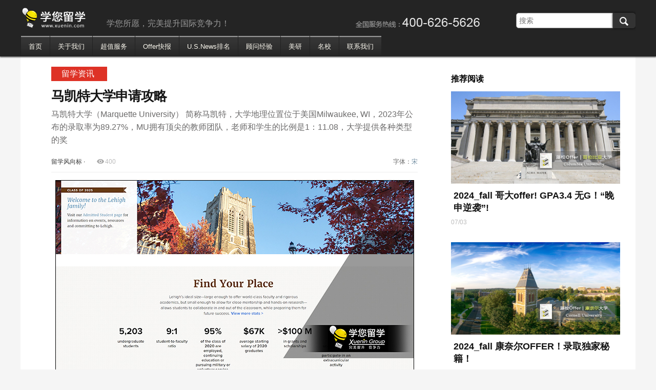

--- FILE ---
content_type: text/html
request_url: http://xuenin.com/jp/agents/2023/0525/58891.html
body_size: 10055
content:
<!DOCTYPE html><!--[if IE 7]>
<html lang="zh" class="ie7"><![endif]--><!--[if IE 8]>
<html lang="zh" class="ie8"><![endif]--><!--[if IE 9]>
<html lang="zh" class="ie9"><![endif]--><!--[if IE 10]>
<html lang="zh" class="ie10"><![endif]-->
<html lang="zh">
<head>
    <meta charset="UTF-8">
    <meta content="width=device-width, initial-scale=1.0" name="viewport">
    <meta http-equiv="X-UA-Compatible" content="IE=edge,chrome=1">
    <meta name="renderer" content="webkit">
    <title>马凯特大学申请攻略_学您留学</title>
    <meta name="keywords" content="马凯特,马,凯特,大学,申请,攻略,马凯特,马," />
    <meta name="description" content="马凯特大学（Marquette University） 简称马凯特，大学地理位置位于美国Milwaukee, WI，2023年公布的录取率为89.27%，MU拥有顶尖的教师团队，老师和学生的比例是1：11.08，大学提供各种类型的奖" />
    <meta content="留学资讯" name="tags"/>
    <meta http-equiv="mobile-agent" content="format=xhtml;url=/m/view.php?aid=58891">
    <script type="text/javascript">if(window.location.toString().indexOf('pref=padindex') != -1){}else{if(/AppleWebKit.*Mobile/i.test(navigator.userAgent) || (/MIDP|SymbianOS|NOKIA|SAMSUNG|LG|NEC|TCL|Alcatel|BIRD|DBTEL|Dopod|PHILIPS|HAIER|LENOVO|MOT-|Nokia|SonyEricsson|SIE-|Amoi|ZTE/.test(navigator.userAgent))){if(window.location.href.indexOf("?mobile")<0){try{if(/Android|Windows Phone|webOS|iPhone|iPod|BlackBerry/i.test(navigator.userAgent)){window.location.href="/m/view.php?aid=58891";}else if(/iPad/i.test(navigator.userAgent)){}else{}}catch(e){}}}}</script>
    <link rel="icon" href="/favicon.ico" mce_href="/favicon.ico" type="image/x-icon">
    <link rel="stylesheet" type="text/css" href="/dedemao/css/public.css"/>
    <link rel="stylesheet" type="text/css" href="/dedemao/css/article_1016.css"
          id="css_switch"/>
    <link rel="stylesheet" type="text/css" href="/dedemao/plugins/bq/css/style.css"/>
    <script type="text/javascript" src="/dedemao/plugins/jquery-1.10.2.min.js"></script>
<style>
.page-Article-QQ {
  font-size: 0;
  margin: 0 auto;
  padding-bottom: 25px;
  padding-top: 0;
  text-align: center;
}
.page-Article-QQ li {
  display: inline-block;
  margin-right: 3px;
}
.page-Article-QQ li a, .page-Article-QQ li a:visited, .page-Article-QQ li a:link, .page-Article-QQ li a:hover {
  color: #000000;
  text-decoration: none;
}
.page-Article-QQ li a {
  border: 1px solid #DDDDDD;
  display: inline-block;
  font-size: 14px;
  line-height: 28px;
  padding: 0 10px;
}

.page-Article-QQ li span {
  background: none repeat scroll 0 0 #2D96E9;
  border: 1px solid #DDDDDD;
  color: #FFFFFF;
  display: inline-block;
  font-size: 14px;
  font-weight: 700;
  line-height: 28px;
  padding: 0 10px;
}

.page-Article-QQ .thisclass a, .page-Article-QQ li a:hover{background:none repeat scroll 0 0 #2D96E9; border:1px solid #2D96E9; color:#FFFFFF}
</style>
</head>
<body>
<div class="t-ad cnzz-ads" id="header-top-ad">
    <script src='/plus/ad_js.php?aid=4' language='javascript'></script>
</div>
<header class="header index">
    <div class="header-inner">
        <div class="header-container">
            <div class="site-jiemian">
                <div class="site-logo"><h1 class="logo"><a href="http://www.xuenin.com/"><img alt="" height="40" src="/dedemao/image/logo.png"/></a></h1>
                    <p>学您所愿，完美提升国际竞争力！</p>
                </div>
                <form  name="formsearch" action="/plus/search.php">
                    <input type="hidden" name="kwtype" value="0" />
                    <div class="site-top-search">
                        <input name="q" type="text" class="search-input msg" id="search-btn1" placeholder="搜索"/>
                        <button class="search-btn1"><i class="nav-icon icon-search"></i></button>
                    </div>
                </form>
<img alt="" src="/dedemao/image/tel2024.png"/>
            </div>
            <nav class="nav nav2">
                <ul class="jiemian-nav">
<li class="nav-list" cid="2">
                        <div class="nav-list-inner"><a href="http://www.xuenin.com/">首页</a></div>
                    </li>
                  <li class="nav-list" cid="2">
                        <div class="nav-list-inner"><a href="http://www.xuenin.com/a/guanyu/guanyuwomen/">关于我们</a></div>
                    </li>  
                    <li class="nav-list" cid="2">
                        <div class="nav-list-inner"><a href="http://www.xuenin.com/service//2024/0710/64942.html">超值服务</a></div>
                    </li> 
                  <li class="nav-list" cid="2">
                        <div class="nav-list-inner"><a href="http://www.xuenin.com/offer/" rel="nofollow">Offer快报</a></div>
                    </li> 
                  <li class="nav-list" cid="2">
                        <div class="nav-list-inner"><a href="http://www.xuenin.com/rankings/">U.S.News排名</a></div>
                    </li> 
                  <li class="nav-list" cid="2">
                        <div class="nav-list-inner"><a href="http://www.xuenin.com/experiences/">顾问经验</a></div>
                    </li>
                                            
                <li class="nav-list" cid="2">
                        <div class="nav-list-inner"><a href="http://www.xuenin.com/usa/">美研</a></div>
                    </li>                                
                  <li class="nav-list" cid="2">
                        <div class="nav-list-inner"><a href="http://www.xuenin.com/school/">名校</a></div>
                    </li>                                                        
                 <li class="nav-list" cid="2">
                        <div class="nav-list-inner"><a href="http://www.xuenin.com/a/guanyu/lianxiwomen/">联系我们</a></div>
                    </li>   



                   
                </ul>
            </nav>
        </div>
    </div>
  
  <!--------------------- 百度统计开始 -------------------->
  <script>
var _hmt = _hmt || [];
(function() {
  var hm = document.createElement("script");
  hm.src = "https://hm.baidu.com/hm.js?f96e8d669f86405bf3f9a2c859e8ce12";
  var s = document.getElementsByTagName("script")[0]; 
  s.parentNode.insertBefore(hm, s);
})();
</script>
  
  <!--------------------- 百度统计结束 -------------------->
</header>
<div class="pjax-switch" style="display:none">
<a href="javascript:void(0);" id="t-prev" class="item-68"><i></i><span></span></a>
<a href="/rankings/" id="t-next" class="item-68"><i></i><span>大学排名</span></a>
</div>
<div class="content">
    <div class="content-inner">
        <div class="content-container">
            <div class="main-container">
                <div class="main-mate"><a href="/jp/agents/"><span>留学资讯</span></a>
                    <!--<a href="http://www.xuenin.com/" target="_blank" class="tags">学您留学</a>-->
                </div>
                <div class="article-view">
                    <div class="article-header"><h1>马凯特大学申请攻略</h1>
                        <p>马凯特大学（Marquette University） 简称马凯特，大学地理位置位于美国Milwaukee, WI，2023年公布的录取率为89.27%，MU拥有顶尖的教师团队，老师和学生的比例是1：11.08，大学提供各种类型的奖</p></div>
                    <div class="article-info"><p class="info-s"><span
                            class="author"><a>留学风向标</a> <i>·</i> </span><span class="comment-num"><a href="javascript:void(0)" title="浏览" style="margin-left: 10px"><i
                            class="jm-icon icon-a-collect"></i><span>400</span></a></span><span class="set-size"><a
                            href="javascript:void(0);" class="set-size-btn">字体：<span>宋</span></a></span></p>
                        <p></p></div>
                    <div class="article-main">
                        <div class="article-img"><img src="/uploads/pic/guanwang/1 (124).jpg" alt=""/><p><span></span></p></div>
                        <div class="article-content">
                            <p><strong>马凯特大学（Marquette University）</strong>简称马凯特，大学地理位置位于美国Milwaukee, WI，2023年公布的录取率为89.27%，MU拥有顶尖的教师团队，老师和学生的比例是1：11.08，大学提供各种类型的奖学金，录取学生中获奖比率约为59.70%。</p><p>MU极为重视教育素质评估工作，但其评估的方式不是由被评估者提交材料由评估者审读检查，就像我们在国内看到的一样，而是由利益相关者进行的全覆盖的评价，同行之间的评估、高级职员对低级职员的评估、学生对老师的评估，等等，几乎无处不在，并且这种评估结果会对教师的岗位、职称和收入产生直接以至严重的影响。评估通常采取无记名问卷调查方式，有时也采取记名但绝对保密有法律保障，泄密要负法律责任的调查方式，由于这个原因每个人都会在评估时凭良心和职业精神自由负责任地表达其真实的观点。</p><p><img alt="" src="/uploads/pic/logo-USschool/1 (88).jpg" /><br></p><p><strong>马凯特大学（MU）研究生申请条件：</strong></p><p>（1）语言要求：可提供托福又或许是雅思分数。IELTS成绩要求偏高，托福成绩一般能录到80分（官网要求：80+）；</p><p>（2）学术要求：大学毕业，拥有认证大学的学士学位，研究生平均分要求是根据各个项目不同，一般录取到2.5+以上的分数（官网要求：3.0+）；</p><p>（3）标化考试：研究生入学标准根据学院和专业不同，通常情况GRE分数录取到300分左右，商学院录取GMAT成绩录到550分左右。</p><p>（4）其他材料：完成并提交申请表、英语文书、成绩单、学历证书等。</p><p>推荐信函（推荐函RL）要求：马凯特大学在的招生过程中对推荐人的要求并没有强制性，一般来说系主任、老板、任课导师、实验老师等都可以，若是能找到学术上的顶尖牛人推荐当然是最好的，推荐信必需是靠谱的，有关学生的能力、性格和价值观等信息都应该是高效的，不应该是虚假的。除此之外，推荐信函应该具有详实的内容，包括了学生的性格、能力、成就等，可以帮助申请人更好地证明自己的能力。</p><p><strong><span style="color:#b22222;">马凯特大学申请提示：</span></strong>首先，在大学官网找到网申入口，即学校的官网申校系统，需要注册一个账号（create Your Account）。成功注册后，账号密码必须做好记录，以便后面随时查询申请状态。重新填写账号，进入网申系统，就开始正式的官网申校填写了。再来是填写信息、推荐表格。相信类似“APPLY NOW”或“APPLY ONLINE”醒目字眼宝子们都能看到，点这些链接就是打开在线申请的。</p><p>一般正式填表前要注册一个ID，注册后可以登录填写系统需要的信息，只需要根据要求并在Deadline前提交即可。如果对官网申校有疑问的学友欢迎咨询学您留学，美国本土留学机构，十多年专注美国高端留学申请，众多各专业名校案例，海外导师全程指导申请优化，实现低分高录，高效提高成功率。</p><p><img alt="" src="/uploads/pic/logo-xiaoyuan/1 (88).jpg" /><br></p><p><strong>GPA2.5+是马凯特大学的门槛值：</strong></p><p>平均分是申请马凯特大学的一个基本门槛，过了这个坎，助研奖学金好申得多。通常都，大学研究生院硬性规定：只有平均分达到2.5+/4.0才可以有资格申奖。其它的多方面再强，拿奖几乎都是没太多可能完成的任务。上了2.5+这个分水岭，几乎是没有什么实质性的区别点。</p><p>而且class rank也特重要，大学还是比较相信年级排名的。若是排名能在top3或top5，可以考虑开一个年级排名证明，连同成绩单一起邮寄给所申请的高等院校。另外，即便是真的过不了2.5+，也不需要过度担心，正因为只是部分奖学金申请不到，助研和学费减免还是可能的。</p><p><strong>马凯特大学软性背景具体要求：</strong></p><p>马凯特大学对申请人的整体背景是比较看重的，一般实习经验这些主要是体现自己应用专业知识的能力；课内外活动-体现自己的领导力，是否具备职场上的team work的基本技能。另外还包涵，科研能力又或许是专业比赛等。</p><p>若是申请的是那些热点学科，那前期就要好好冲刺高的分数。另外，软件方面，也要争取各色各样资源，增加实习经验，争取有至少2-3个专业相关的相关实习，规模越大，工作越相关越好。课内外活动方面，也要利用学校提供的资源或平台，主动参与。这些也会为后期文书写作积累更多可用的素材。</p><p><strong>申请对专业实习方面的要求：</strong></p><p>特多项目对工作经历的要求并不严格，马凯特大学在类似问题的态度基本就是 <strong>Helpful but not required for admission</strong>。不过从录取的结果来说，实习经验单位的声誉，工作是否相关以及时长，对于申请中是否能够脱颖而出，特别对于热点学科的申请的确有着一定的影响。理由也不难理解：有些工作经历的申请者越加有自信，知道自己是否对这个行业有热情，并且实习背景与工作经历可以在课堂上课和大家分享，对于职业导向性的科目的话，早早的具有职业经历和素养无疑会增加将来成功的砝码。</p><p>这也可以看得出来，什么样的实习是比较靠谱的。倘若是一个小公司的相关实习，并且不是相关的实习，既不能够确定你对这个业内的热情，又无法和大家伙分享。有效的实习经验是应该是一件国际知名的公司，并且是专业相关的工作，这样你的分享对于其它宝宝们来说才是有价值的，同时也是对自己能力的一种展示。</p><p><img alt="" src="/uploads/pic/ketang/1 (124).jpg" /><br></p><p><strong>Tuition Waive学费减免与助研奖学金：</strong></p><p>Tuition Waive是马凯特大学的一种经济资助政策，学校通过学生申请后，通常都会在发放offer时一起发送学费减免通知，但除这以外不会给学生提供经济上的帮助。奖学金，Research Assistantship简称RA，基本上是研究生以上级其它的童鞋申请，可以理解为全奖Scholarship。学校不但会免除小伙伴们的学费，同时也会根据工作时间给予一定报酬，<strong>每周工作时间不超过20个小时</strong>。工作内容就是帮导师做实验，分析数据等。助力学科奖学金国内海外留学生申请的比较多，尤其是对于理工科的童鞋会比较喜欢申请这类学术奖学金。</p><p>另外，还有一种Teaching Assistantship教学助理，及常说的TA也是特很常见的学术奖学金类型。TA只有留学的研究生才能申请，和全奖的概念差不多，不需要交学费的同时还能拿到工作报酬。比较适合英语相对不错且成绩优秀的宝宝们申请。TA的主要工作内容是帮低年级的本科学生代课。</p><p>最后来说，关于录取以后的入学名额问题。当决定好自己选择就学的项目以后，就要去学校的网站上确认入学并提交入学定金。在这之后，学校才会<strong>正式为你预留一个学籍位置</strong>，在这个时候也就可以高枕无忧了。想要确认入学，学生需要登录自己在这所学校的申请账户，然后在线确认入学。也有部分学校会将纸质确实认表放在了录取材料里，和入学通知书一同寄给了学生。那就需要学生填好确认表签好字后，再寄回学校即可。</p><p>有点点需要提醒大家伙，在收到学校录取以后，学校注册学生账户，开通学生自己的邮箱。通常来说，在录取后又或许是确认入学后，学生就可以在学校的教学系统中注册一个学生账户，获得一个ID用户名，并设置密码。这个学生账户和之前的申请账户不同，可以用来处理学生在学校内的各项需求，比如选课，选房，交学费等等。这和国内大学是一样的。这个账号及密码一定记住了，到学校以后随时都会用到的。</p>
<div id="ArtPLink" class="page-Article-QQ" bosszone="artPage">
        
</div>

                            <!--------------------- 来源 -------------------->
                            <script type="text/javascript">    //执行获取文章信息函数
                            var aid = '58891';
                            </script>
                            <div class="share-view">
                                <div class="share-title"><i class="ui-icon ui-share"></i></div>
                                <a href="javascript:void(0);" class="jm_sina" url="http://www.xuenin.com//uploads/pic/guanwang/1 (124).jpg" title="分享到新浪微博" share="true"><i class="ui-icon ui-weibo"></i></a>
                                 <!--<a href="javascript:void(0);" class="jm_qq" url="http://www.xuenin.com" title="分享到QQ好友" share="true"><i class="ui-icon ui-qq"></i></a>-->
                                <a href="javascript:void(0);" class="jm_weixin" url="#" title="分享到微信朋友圈" share="true"><i class="ui-icon ui-weixin"></i></a><a href="javascript:void(0);" class="jm_qq_weibo" url="http://www.xuenin.com//uploads/pic/guanwang/1 (124).jpg" title="分享到QQ微博" share="true"><i class="ui-icon ui-tencent-weibo"></i></a><a  href="javascript:void(0);" class="jm_qzone" url="http://www.xuenin.com//uploads/pic/guanwang/1 (124).jpg" title="分享到QQ空间"share="true"><i class="ui-icon ui-qzone"></i></a>
                            </div>
                        </div>
                      <!--文章内页底部微信扫码大图片广告开始-->
                      
<p><br />
	<img alt="" src="/uploads/pic/GZH.jpg" /><br />
	<br />
	 </p>

                      <!--文章内页底部微信扫码大图片广告结束-->
                    </div>
                </div><!---->
                <div class="re-article"><h3 class="title-view"><span class="title-box">猜你喜欢<i class="after"></i></span>
                </h3>
                    <div class="article-box">
                            <div id='tag5a3fd928e203b9715cb516c9b6549571'>
<div class="news-view item-1">
                            <div class="news-img "><a href="/jp/agents/2022/1129/54953.html"><img
                                    src="/uploads/pic2222/mgjd (51).jpg"
                                    alt="美国留学拿多个Offer如何选择，如此基础的事项都不知道？" width="184" height="105"/></a></div>
                            <div class="news-header"><h3><a href="/jp/agents/2022/1129/54953.html">美国留学拿多个Offer如何选择，如此基础的事项都不知道？</a>
                            </h3></div>
                        </div>
<div class="news-view item-2">
                            <div class="news-img "><a href="/jp/agents/2022/1015/52430.html"><img
                                    src="/uploads/pic2222/sydx (186).jpg"
                                    alt="美国留学选择城市排行榜；需要尽早看懂哪些关键点" width="184" height="105"/></a></div>
                            <div class="news-header"><h3><a href="/jp/agents/2022/1015/52430.html">美国留学选择城市排行榜；需要尽早看懂哪些关键点</a>
                            </h3></div>
                        </div>
<div class="news-view item-3">
                            <div class="news-img "><a href="/jp/agents/2022/1025/53040.html"><img
                                    src="/uploads/pic2222/sydx (52).jpg"
                                    alt="去美国留学，GPA太低怎么办，你要的全部到齐啦" width="184" height="105"/></a></div>
                            <div class="news-header"><h3><a href="/jp/agents/2022/1025/53040.html">去美国留学，GPA太低怎么办，你要的全部到齐啦</a>
                            </h3></div>
                        </div>
    </div>

                    </div>
                </div>

                <!-- UY END -->
                <!--main-->
            </div>
            <!--右栏-->
            <div class="main-right-side">
    <!-- 广告位：第1旗帜开始 -->
       <div class="ad-view" id="ad-right-1">
        <script src='/plus/ad_js.php?aid=1' language='javascript'></script>
    </div>
  <!-- 广告位：第1旗帜结束 -->
    <!---->

    <!---->
    <div class="tj-mate"><span>推荐阅读</span></div>
    <div class="news-view">
        <div class="news-img"><a href="/offer/offer-2024/2024/0513/64924.html"><img src="/uploads/pic/幻灯片/成功案例/哥伦比亚大学.jpg" alt="2024_fall 哥大offer! GPA3.4 无G！“晚申逆袭”!" style="height: 180px"></a></div>
        <div class="news-header"><h3><a href="/offer/offer-2024/2024/0513/64924.html">2024_fall 哥大offer! GPA3.4 无G！“晚申逆袭”!</a>
        </h3></div>
        <div class="news-footer"><p><span class="date">07/03</span></p></div>
    </div>
<div class="news-view">
        <div class="news-img"><a href="/offer/offer-2024/2024/0617/64939.html"><img src="/uploads/pic/幻灯片/成功案例/康奈尔大学.jpg" alt="2024_fall 康奈尔OFFER！录取独家秘籍！" style="height: 180px"></a></div>
        <div class="news-header"><h3><a href="/offer/offer-2024/2024/0617/64939.html">2024_fall 康奈尔OFFER！录取独家秘籍！</a>
        </h3></div>
        <div class="news-footer"><p><span class="date">07/03</span></p></div>
    </div>
<div class="news-view">
        <div class="news-img"><a href="/offer/Offer_2023/2023/0416/55420.html"><img src="/uploads/pic/幻灯片/成功案例/加州大学伯克利分校.jpg" alt="GPA3.7/托福98,伯克利CS硕士offer！“再添惊喜”！" style="height: 180px"></a></div>
        <div class="news-header"><h3><a href="/offer/Offer_2023/2023/0416/55420.html">GPA3.7/托福98,伯克利CS硕士offer！“再添惊喜”！</a>
        </h3></div>
        <div class="news-footer"><p><span class="date">07/03</span></p></div>
    </div>
<div class="news-view">
        <div class="news-img"><a href="/offer/Offer_2023/2023/0416/55423.html"><img src="/uploads/pic/幻灯片/成功案例/耶鲁大学.jpg" alt="重磅offer！耶鲁大学全奖博士录取，“花落”学您！" style="height: 180px"></a></div>
        <div class="news-header"><h3><a href="/offer/Offer_2023/2023/0416/55423.html">重磅offer！耶鲁大学全奖博士录取，“花落”学您！</a>
        </h3></div>
        <div class="news-footer"><p><span class="date">07/03</span></p></div>
    </div>
<div class="news-view">
        <div class="news-img"><a href="/offer/usa-2022/2022/0831/49894.html"><img src="/uploads/pic/幻灯片/成功案例/幻灯常春藤-成功案例-普林.jpg" alt="重磅offer！普林斯顿_EE全奖phd！“狂宠”学您学员！" style="height: 180px"></a></div>
        <div class="news-header"><h3><a href="/offer/usa-2022/2022/0831/49894.html">重磅offer！普林斯顿_EE全奖phd！“狂宠”学您学员！</a>
        </h3></div>
        <div class="news-footer"><p><span class="date">07/03</span></p></div>
    </div>
<div class="news-view">
        <div class="news-img"><a href="/offer/offer-2024/2024/0603/64934.html"><img src="/uploads/240321/240603/12-240603111431337.png" alt="2024_fall 卡梅BA Offer！gpa3.3！“美本背景显优势”！" style="height: 180px"></a></div>
        <div class="news-header"><h3><a href="/offer/offer-2024/2024/0603/64934.html">2024_fall 卡梅BA Offer！gpa3.3！“美本背景显优势”！</a>
        </h3></div>
        <div class="news-footer"><p><span class="date">07/03</span></p></div>
    </div>
<div class="news-view">
        <div class="news-img"><a href="/offer/Offer_2023/2023/0416/55422.html"><img src="/uploads/pic/幻灯片/成功案例/哈佛大学.jpg" alt="哈佛大学offer终于来啦！哈佛计算机硕士录取，再续前缘！" style="height: 180px"></a></div>
        <div class="news-header"><h3><a href="/offer/Offer_2023/2023/0416/55422.html">哈佛大学offer终于来啦！哈佛计算机硕士录取，再续前缘！</a>
        </h3></div>
        <div class="news-footer"><p><span class="date">07/03</span></p></div>
    </div>
<div class="news-view">
        <div class="news-img"><a href="/offer/Offer_2023/2023/0416/55421.html"><img src="/uploads/pic/logo-USschool/1 (4).jpg" alt="耶鲁CS项目录取“再降”学您！全美Top3！" style="height: 180px"></a></div>
        <div class="news-header"><h3><a href="/offer/Offer_2023/2023/0416/55421.html">耶鲁CS项目录取“再降”学您！全美Top3！</a>
        </h3></div>
        <div class="news-footer"><p><span class="date">07/03</span></p></div>
    </div>


</div>
        </div>
    </div>
</div>
  

    <!-- 广告位：底部通栏 -->

  
<!-- index-footer开始 -->

<div class="friendly-link">
        <p class="link-tit">热门推荐：</p>
        <span class="open-box"></span>

<a href="http://www.xuenin.com/rankings/" target="_blank">美国大学排名</a>
<a href="http://www.xuenin.com/usa/" target="_blank">美国留学</a>
<a href="http://www.xuenin.com/uk/" target="_blank">英国留学</a>
<a href="http://www.xuenin.com/au/" target="_blank">澳洲留学</a>
<a href="http://www.xuenin.com/ca/" target="_blank">加拿大留学</a>
<a href="http://www.xuenin.com/sg/" target="_blank">新加坡留学</a> 
<a href="http://www.xuenin.com/hk/" target="_blank">香港留学</a> 
<a href="http://www.xuenin.com/nz/" target="_blank">新西兰留学</a> 
<a href="http://www.xuenin.com/abroad/" target="_blank">出国留学</a> 
  
<span class="close-box" data-role="is_show_box"></span>
</div>
<!-- index-footer结束 -->

<footer class="footer">
    <div class="footer-inner">
        <div class="footer-container"><a href="http://www.xuenin.com/" class="b-logo"></a>
            <p>Copyright &copy; 2011-2024 XUENIN. 学您留学 版权所有 <a href="https://beian.miit.gov.cn/" target="_blank"><font color="#FFFFFF">京ICP备19032171号-1</font></a></p><script type="text/javascript">document.write(unescape("%3Cspan id='cnzz_stat_icon_1273858445'%3E%3C/span%3E%3Cscript src='https://s13.cnzz.com/z_stat.php%3Fid%3D1273858445' type='text/javascript'%3E%3C/script%3E"));</script>
          

            <ul>
                
                <li><a href='/a/guanyu/guanyuwomen/'>关于我们</a></li>
                
                <li><a href='/a/guanyu/lianxiwomen/'>联系我们</a></li>
                
                <li><a href='/a/guanyu/jiaruwomen/'>加入我们</a></li>
                
                <li><a href='/a/guanyu/liucheng2/'>服务流程</a></li>
                
                <li><a href='/a/guanyu/banquanshengming/'>版权声明</a></li>
                
            </ul>
        </div>
    </div>
</footer>
<script type="text/javascript" src="/dedemao/js/jm_public.js"></script>
<script>
$(function(){
	$(".close-box").click(function(){
		$(".friendly-link").removeClass("friendly-active");
	});
	$(".open-box").click(function(){
		$(".friendly-link").removeClass("friendly-active");
		$(this).parent().addClass("friendly-active");
	});
});
</script>

<!--百度站长统计开始--><script>
var _hmt = _hmt || [];
(function() {
  var hm = document.createElement("script");
  hm.src = "https://hm.baidu.com/hm.js?86566bcadb65751cb0179f256c04deec";
  var s = document.getElementsByTagName("script")[0]; 
  s.parentNode.insertBefore(hm, s);
})();
</script><!--百度站长统计结束-->
<!--53快服开始--><script>(function() {var _53code = document.createElement("script");_53code.src = "https://tb.53kf.com/code/code/19a06bb90941423e0897780a3b1b64d75/1";var s = document.getElementsByTagName("script")[0]; s.parentNode.insertBefore(_53code, s);})();</script><!--53快服结束-->
<script type="text/javascript" src="/dedemao/plugins/jm.js"></script><!--JM_PUBLIC-->
<script type="text/javascript" src="/dedemao/js/jm_article.js"></script>
</body>
</html>

--- FILE ---
content_type: text/html
request_url: http://xuenin.com/jp/agents/2023/0525/58891.html?callback=jQuery110206440046966821285_1768962601804&_=1768962601805
body_size: 10055
content:
<!DOCTYPE html><!--[if IE 7]>
<html lang="zh" class="ie7"><![endif]--><!--[if IE 8]>
<html lang="zh" class="ie8"><![endif]--><!--[if IE 9]>
<html lang="zh" class="ie9"><![endif]--><!--[if IE 10]>
<html lang="zh" class="ie10"><![endif]-->
<html lang="zh">
<head>
    <meta charset="UTF-8">
    <meta content="width=device-width, initial-scale=1.0" name="viewport">
    <meta http-equiv="X-UA-Compatible" content="IE=edge,chrome=1">
    <meta name="renderer" content="webkit">
    <title>马凯特大学申请攻略_学您留学</title>
    <meta name="keywords" content="马凯特,马,凯特,大学,申请,攻略,马凯特,马," />
    <meta name="description" content="马凯特大学（Marquette University） 简称马凯特，大学地理位置位于美国Milwaukee, WI，2023年公布的录取率为89.27%，MU拥有顶尖的教师团队，老师和学生的比例是1：11.08，大学提供各种类型的奖" />
    <meta content="留学资讯" name="tags"/>
    <meta http-equiv="mobile-agent" content="format=xhtml;url=/m/view.php?aid=58891">
    <script type="text/javascript">if(window.location.toString().indexOf('pref=padindex') != -1){}else{if(/AppleWebKit.*Mobile/i.test(navigator.userAgent) || (/MIDP|SymbianOS|NOKIA|SAMSUNG|LG|NEC|TCL|Alcatel|BIRD|DBTEL|Dopod|PHILIPS|HAIER|LENOVO|MOT-|Nokia|SonyEricsson|SIE-|Amoi|ZTE/.test(navigator.userAgent))){if(window.location.href.indexOf("?mobile")<0){try{if(/Android|Windows Phone|webOS|iPhone|iPod|BlackBerry/i.test(navigator.userAgent)){window.location.href="/m/view.php?aid=58891";}else if(/iPad/i.test(navigator.userAgent)){}else{}}catch(e){}}}}</script>
    <link rel="icon" href="/favicon.ico" mce_href="/favicon.ico" type="image/x-icon">
    <link rel="stylesheet" type="text/css" href="/dedemao/css/public.css"/>
    <link rel="stylesheet" type="text/css" href="/dedemao/css/article_1016.css"
          id="css_switch"/>
    <link rel="stylesheet" type="text/css" href="/dedemao/plugins/bq/css/style.css"/>
    <script type="text/javascript" src="/dedemao/plugins/jquery-1.10.2.min.js"></script>
<style>
.page-Article-QQ {
  font-size: 0;
  margin: 0 auto;
  padding-bottom: 25px;
  padding-top: 0;
  text-align: center;
}
.page-Article-QQ li {
  display: inline-block;
  margin-right: 3px;
}
.page-Article-QQ li a, .page-Article-QQ li a:visited, .page-Article-QQ li a:link, .page-Article-QQ li a:hover {
  color: #000000;
  text-decoration: none;
}
.page-Article-QQ li a {
  border: 1px solid #DDDDDD;
  display: inline-block;
  font-size: 14px;
  line-height: 28px;
  padding: 0 10px;
}

.page-Article-QQ li span {
  background: none repeat scroll 0 0 #2D96E9;
  border: 1px solid #DDDDDD;
  color: #FFFFFF;
  display: inline-block;
  font-size: 14px;
  font-weight: 700;
  line-height: 28px;
  padding: 0 10px;
}

.page-Article-QQ .thisclass a, .page-Article-QQ li a:hover{background:none repeat scroll 0 0 #2D96E9; border:1px solid #2D96E9; color:#FFFFFF}
</style>
</head>
<body>
<div class="t-ad cnzz-ads" id="header-top-ad">
    <script src='/plus/ad_js.php?aid=4' language='javascript'></script>
</div>
<header class="header index">
    <div class="header-inner">
        <div class="header-container">
            <div class="site-jiemian">
                <div class="site-logo"><h1 class="logo"><a href="http://www.xuenin.com/"><img alt="" height="40" src="/dedemao/image/logo.png"/></a></h1>
                    <p>学您所愿，完美提升国际竞争力！</p>
                </div>
                <form  name="formsearch" action="/plus/search.php">
                    <input type="hidden" name="kwtype" value="0" />
                    <div class="site-top-search">
                        <input name="q" type="text" class="search-input msg" id="search-btn1" placeholder="搜索"/>
                        <button class="search-btn1"><i class="nav-icon icon-search"></i></button>
                    </div>
                </form>
<img alt="" src="/dedemao/image/tel2024.png"/>
            </div>
            <nav class="nav nav2">
                <ul class="jiemian-nav">
<li class="nav-list" cid="2">
                        <div class="nav-list-inner"><a href="http://www.xuenin.com/">首页</a></div>
                    </li>
                  <li class="nav-list" cid="2">
                        <div class="nav-list-inner"><a href="http://www.xuenin.com/a/guanyu/guanyuwomen/">关于我们</a></div>
                    </li>  
                    <li class="nav-list" cid="2">
                        <div class="nav-list-inner"><a href="http://www.xuenin.com/service//2024/0710/64942.html">超值服务</a></div>
                    </li> 
                  <li class="nav-list" cid="2">
                        <div class="nav-list-inner"><a href="http://www.xuenin.com/offer/" rel="nofollow">Offer快报</a></div>
                    </li> 
                  <li class="nav-list" cid="2">
                        <div class="nav-list-inner"><a href="http://www.xuenin.com/rankings/">U.S.News排名</a></div>
                    </li> 
                  <li class="nav-list" cid="2">
                        <div class="nav-list-inner"><a href="http://www.xuenin.com/experiences/">顾问经验</a></div>
                    </li>
                                            
                <li class="nav-list" cid="2">
                        <div class="nav-list-inner"><a href="http://www.xuenin.com/usa/">美研</a></div>
                    </li>                                
                  <li class="nav-list" cid="2">
                        <div class="nav-list-inner"><a href="http://www.xuenin.com/school/">名校</a></div>
                    </li>                                                        
                 <li class="nav-list" cid="2">
                        <div class="nav-list-inner"><a href="http://www.xuenin.com/a/guanyu/lianxiwomen/">联系我们</a></div>
                    </li>   



                   
                </ul>
            </nav>
        </div>
    </div>
  
  <!--------------------- 百度统计开始 -------------------->
  <script>
var _hmt = _hmt || [];
(function() {
  var hm = document.createElement("script");
  hm.src = "https://hm.baidu.com/hm.js?f96e8d669f86405bf3f9a2c859e8ce12";
  var s = document.getElementsByTagName("script")[0]; 
  s.parentNode.insertBefore(hm, s);
})();
</script>
  
  <!--------------------- 百度统计结束 -------------------->
</header>
<div class="pjax-switch" style="display:none">
<a href="javascript:void(0);" id="t-prev" class="item-68"><i></i><span></span></a>
<a href="/rankings/" id="t-next" class="item-68"><i></i><span>大学排名</span></a>
</div>
<div class="content">
    <div class="content-inner">
        <div class="content-container">
            <div class="main-container">
                <div class="main-mate"><a href="/jp/agents/"><span>留学资讯</span></a>
                    <!--<a href="http://www.xuenin.com/" target="_blank" class="tags">学您留学</a>-->
                </div>
                <div class="article-view">
                    <div class="article-header"><h1>马凯特大学申请攻略</h1>
                        <p>马凯特大学（Marquette University） 简称马凯特，大学地理位置位于美国Milwaukee, WI，2023年公布的录取率为89.27%，MU拥有顶尖的教师团队，老师和学生的比例是1：11.08，大学提供各种类型的奖</p></div>
                    <div class="article-info"><p class="info-s"><span
                            class="author"><a>留学风向标</a> <i>·</i> </span><span class="comment-num"><a href="javascript:void(0)" title="浏览" style="margin-left: 10px"><i
                            class="jm-icon icon-a-collect"></i><span>400</span></a></span><span class="set-size"><a
                            href="javascript:void(0);" class="set-size-btn">字体：<span>宋</span></a></span></p>
                        <p></p></div>
                    <div class="article-main">
                        <div class="article-img"><img src="/uploads/pic/guanwang/1 (124).jpg" alt=""/><p><span></span></p></div>
                        <div class="article-content">
                            <p><strong>马凯特大学（Marquette University）</strong>简称马凯特，大学地理位置位于美国Milwaukee, WI，2023年公布的录取率为89.27%，MU拥有顶尖的教师团队，老师和学生的比例是1：11.08，大学提供各种类型的奖学金，录取学生中获奖比率约为59.70%。</p><p>MU极为重视教育素质评估工作，但其评估的方式不是由被评估者提交材料由评估者审读检查，就像我们在国内看到的一样，而是由利益相关者进行的全覆盖的评价，同行之间的评估、高级职员对低级职员的评估、学生对老师的评估，等等，几乎无处不在，并且这种评估结果会对教师的岗位、职称和收入产生直接以至严重的影响。评估通常采取无记名问卷调查方式，有时也采取记名但绝对保密有法律保障，泄密要负法律责任的调查方式，由于这个原因每个人都会在评估时凭良心和职业精神自由负责任地表达其真实的观点。</p><p><img alt="" src="/uploads/pic/logo-USschool/1 (88).jpg" /><br></p><p><strong>马凯特大学（MU）研究生申请条件：</strong></p><p>（1）语言要求：可提供托福又或许是雅思分数。IELTS成绩要求偏高，托福成绩一般能录到80分（官网要求：80+）；</p><p>（2）学术要求：大学毕业，拥有认证大学的学士学位，研究生平均分要求是根据各个项目不同，一般录取到2.5+以上的分数（官网要求：3.0+）；</p><p>（3）标化考试：研究生入学标准根据学院和专业不同，通常情况GRE分数录取到300分左右，商学院录取GMAT成绩录到550分左右。</p><p>（4）其他材料：完成并提交申请表、英语文书、成绩单、学历证书等。</p><p>推荐信函（推荐函RL）要求：马凯特大学在的招生过程中对推荐人的要求并没有强制性，一般来说系主任、老板、任课导师、实验老师等都可以，若是能找到学术上的顶尖牛人推荐当然是最好的，推荐信必需是靠谱的，有关学生的能力、性格和价值观等信息都应该是高效的，不应该是虚假的。除此之外，推荐信函应该具有详实的内容，包括了学生的性格、能力、成就等，可以帮助申请人更好地证明自己的能力。</p><p><strong><span style="color:#b22222;">马凯特大学申请提示：</span></strong>首先，在大学官网找到网申入口，即学校的官网申校系统，需要注册一个账号（create Your Account）。成功注册后，账号密码必须做好记录，以便后面随时查询申请状态。重新填写账号，进入网申系统，就开始正式的官网申校填写了。再来是填写信息、推荐表格。相信类似“APPLY NOW”或“APPLY ONLINE”醒目字眼宝子们都能看到，点这些链接就是打开在线申请的。</p><p>一般正式填表前要注册一个ID，注册后可以登录填写系统需要的信息，只需要根据要求并在Deadline前提交即可。如果对官网申校有疑问的学友欢迎咨询学您留学，美国本土留学机构，十多年专注美国高端留学申请，众多各专业名校案例，海外导师全程指导申请优化，实现低分高录，高效提高成功率。</p><p><img alt="" src="/uploads/pic/logo-xiaoyuan/1 (88).jpg" /><br></p><p><strong>GPA2.5+是马凯特大学的门槛值：</strong></p><p>平均分是申请马凯特大学的一个基本门槛，过了这个坎，助研奖学金好申得多。通常都，大学研究生院硬性规定：只有平均分达到2.5+/4.0才可以有资格申奖。其它的多方面再强，拿奖几乎都是没太多可能完成的任务。上了2.5+这个分水岭，几乎是没有什么实质性的区别点。</p><p>而且class rank也特重要，大学还是比较相信年级排名的。若是排名能在top3或top5，可以考虑开一个年级排名证明，连同成绩单一起邮寄给所申请的高等院校。另外，即便是真的过不了2.5+，也不需要过度担心，正因为只是部分奖学金申请不到，助研和学费减免还是可能的。</p><p><strong>马凯特大学软性背景具体要求：</strong></p><p>马凯特大学对申请人的整体背景是比较看重的，一般实习经验这些主要是体现自己应用专业知识的能力；课内外活动-体现自己的领导力，是否具备职场上的team work的基本技能。另外还包涵，科研能力又或许是专业比赛等。</p><p>若是申请的是那些热点学科，那前期就要好好冲刺高的分数。另外，软件方面，也要争取各色各样资源，增加实习经验，争取有至少2-3个专业相关的相关实习，规模越大，工作越相关越好。课内外活动方面，也要利用学校提供的资源或平台，主动参与。这些也会为后期文书写作积累更多可用的素材。</p><p><strong>申请对专业实习方面的要求：</strong></p><p>特多项目对工作经历的要求并不严格，马凯特大学在类似问题的态度基本就是 <strong>Helpful but not required for admission</strong>。不过从录取的结果来说，实习经验单位的声誉，工作是否相关以及时长，对于申请中是否能够脱颖而出，特别对于热点学科的申请的确有着一定的影响。理由也不难理解：有些工作经历的申请者越加有自信，知道自己是否对这个行业有热情，并且实习背景与工作经历可以在课堂上课和大家分享，对于职业导向性的科目的话，早早的具有职业经历和素养无疑会增加将来成功的砝码。</p><p>这也可以看得出来，什么样的实习是比较靠谱的。倘若是一个小公司的相关实习，并且不是相关的实习，既不能够确定你对这个业内的热情，又无法和大家伙分享。有效的实习经验是应该是一件国际知名的公司，并且是专业相关的工作，这样你的分享对于其它宝宝们来说才是有价值的，同时也是对自己能力的一种展示。</p><p><img alt="" src="/uploads/pic/ketang/1 (124).jpg" /><br></p><p><strong>Tuition Waive学费减免与助研奖学金：</strong></p><p>Tuition Waive是马凯特大学的一种经济资助政策，学校通过学生申请后，通常都会在发放offer时一起发送学费减免通知，但除这以外不会给学生提供经济上的帮助。奖学金，Research Assistantship简称RA，基本上是研究生以上级其它的童鞋申请，可以理解为全奖Scholarship。学校不但会免除小伙伴们的学费，同时也会根据工作时间给予一定报酬，<strong>每周工作时间不超过20个小时</strong>。工作内容就是帮导师做实验，分析数据等。助力学科奖学金国内海外留学生申请的比较多，尤其是对于理工科的童鞋会比较喜欢申请这类学术奖学金。</p><p>另外，还有一种Teaching Assistantship教学助理，及常说的TA也是特很常见的学术奖学金类型。TA只有留学的研究生才能申请，和全奖的概念差不多，不需要交学费的同时还能拿到工作报酬。比较适合英语相对不错且成绩优秀的宝宝们申请。TA的主要工作内容是帮低年级的本科学生代课。</p><p>最后来说，关于录取以后的入学名额问题。当决定好自己选择就学的项目以后，就要去学校的网站上确认入学并提交入学定金。在这之后，学校才会<strong>正式为你预留一个学籍位置</strong>，在这个时候也就可以高枕无忧了。想要确认入学，学生需要登录自己在这所学校的申请账户，然后在线确认入学。也有部分学校会将纸质确实认表放在了录取材料里，和入学通知书一同寄给了学生。那就需要学生填好确认表签好字后，再寄回学校即可。</p><p>有点点需要提醒大家伙，在收到学校录取以后，学校注册学生账户，开通学生自己的邮箱。通常来说，在录取后又或许是确认入学后，学生就可以在学校的教学系统中注册一个学生账户，获得一个ID用户名，并设置密码。这个学生账户和之前的申请账户不同，可以用来处理学生在学校内的各项需求，比如选课，选房，交学费等等。这和国内大学是一样的。这个账号及密码一定记住了，到学校以后随时都会用到的。</p>
<div id="ArtPLink" class="page-Article-QQ" bosszone="artPage">
        
</div>

                            <!--------------------- 来源 -------------------->
                            <script type="text/javascript">    //执行获取文章信息函数
                            var aid = '58891';
                            </script>
                            <div class="share-view">
                                <div class="share-title"><i class="ui-icon ui-share"></i></div>
                                <a href="javascript:void(0);" class="jm_sina" url="http://www.xuenin.com//uploads/pic/guanwang/1 (124).jpg" title="分享到新浪微博" share="true"><i class="ui-icon ui-weibo"></i></a>
                                 <!--<a href="javascript:void(0);" class="jm_qq" url="http://www.xuenin.com" title="分享到QQ好友" share="true"><i class="ui-icon ui-qq"></i></a>-->
                                <a href="javascript:void(0);" class="jm_weixin" url="#" title="分享到微信朋友圈" share="true"><i class="ui-icon ui-weixin"></i></a><a href="javascript:void(0);" class="jm_qq_weibo" url="http://www.xuenin.com//uploads/pic/guanwang/1 (124).jpg" title="分享到QQ微博" share="true"><i class="ui-icon ui-tencent-weibo"></i></a><a  href="javascript:void(0);" class="jm_qzone" url="http://www.xuenin.com//uploads/pic/guanwang/1 (124).jpg" title="分享到QQ空间"share="true"><i class="ui-icon ui-qzone"></i></a>
                            </div>
                        </div>
                      <!--文章内页底部微信扫码大图片广告开始-->
                      
<p><br />
	<img alt="" src="/uploads/pic/GZH.jpg" /><br />
	<br />
	 </p>

                      <!--文章内页底部微信扫码大图片广告结束-->
                    </div>
                </div><!---->
                <div class="re-article"><h3 class="title-view"><span class="title-box">猜你喜欢<i class="after"></i></span>
                </h3>
                    <div class="article-box">
                            <div id='tag5a3fd928e203b9715cb516c9b6549571'>
<div class="news-view item-1">
                            <div class="news-img "><a href="/jp/agents/2022/1129/54953.html"><img
                                    src="/uploads/pic2222/mgjd (51).jpg"
                                    alt="美国留学拿多个Offer如何选择，如此基础的事项都不知道？" width="184" height="105"/></a></div>
                            <div class="news-header"><h3><a href="/jp/agents/2022/1129/54953.html">美国留学拿多个Offer如何选择，如此基础的事项都不知道？</a>
                            </h3></div>
                        </div>
<div class="news-view item-2">
                            <div class="news-img "><a href="/jp/agents/2022/1015/52430.html"><img
                                    src="/uploads/pic2222/sydx (186).jpg"
                                    alt="美国留学选择城市排行榜；需要尽早看懂哪些关键点" width="184" height="105"/></a></div>
                            <div class="news-header"><h3><a href="/jp/agents/2022/1015/52430.html">美国留学选择城市排行榜；需要尽早看懂哪些关键点</a>
                            </h3></div>
                        </div>
<div class="news-view item-3">
                            <div class="news-img "><a href="/jp/agents/2022/1025/53040.html"><img
                                    src="/uploads/pic2222/sydx (52).jpg"
                                    alt="去美国留学，GPA太低怎么办，你要的全部到齐啦" width="184" height="105"/></a></div>
                            <div class="news-header"><h3><a href="/jp/agents/2022/1025/53040.html">去美国留学，GPA太低怎么办，你要的全部到齐啦</a>
                            </h3></div>
                        </div>
    </div>

                    </div>
                </div>

                <!-- UY END -->
                <!--main-->
            </div>
            <!--右栏-->
            <div class="main-right-side">
    <!-- 广告位：第1旗帜开始 -->
       <div class="ad-view" id="ad-right-1">
        <script src='/plus/ad_js.php?aid=1' language='javascript'></script>
    </div>
  <!-- 广告位：第1旗帜结束 -->
    <!---->

    <!---->
    <div class="tj-mate"><span>推荐阅读</span></div>
    <div class="news-view">
        <div class="news-img"><a href="/offer/offer-2024/2024/0513/64924.html"><img src="/uploads/pic/幻灯片/成功案例/哥伦比亚大学.jpg" alt="2024_fall 哥大offer! GPA3.4 无G！“晚申逆袭”!" style="height: 180px"></a></div>
        <div class="news-header"><h3><a href="/offer/offer-2024/2024/0513/64924.html">2024_fall 哥大offer! GPA3.4 无G！“晚申逆袭”!</a>
        </h3></div>
        <div class="news-footer"><p><span class="date">07/03</span></p></div>
    </div>
<div class="news-view">
        <div class="news-img"><a href="/offer/offer-2024/2024/0617/64939.html"><img src="/uploads/pic/幻灯片/成功案例/康奈尔大学.jpg" alt="2024_fall 康奈尔OFFER！录取独家秘籍！" style="height: 180px"></a></div>
        <div class="news-header"><h3><a href="/offer/offer-2024/2024/0617/64939.html">2024_fall 康奈尔OFFER！录取独家秘籍！</a>
        </h3></div>
        <div class="news-footer"><p><span class="date">07/03</span></p></div>
    </div>
<div class="news-view">
        <div class="news-img"><a href="/offer/Offer_2023/2023/0416/55420.html"><img src="/uploads/pic/幻灯片/成功案例/加州大学伯克利分校.jpg" alt="GPA3.7/托福98,伯克利CS硕士offer！“再添惊喜”！" style="height: 180px"></a></div>
        <div class="news-header"><h3><a href="/offer/Offer_2023/2023/0416/55420.html">GPA3.7/托福98,伯克利CS硕士offer！“再添惊喜”！</a>
        </h3></div>
        <div class="news-footer"><p><span class="date">07/03</span></p></div>
    </div>
<div class="news-view">
        <div class="news-img"><a href="/offer/Offer_2023/2023/0416/55423.html"><img src="/uploads/pic/幻灯片/成功案例/耶鲁大学.jpg" alt="重磅offer！耶鲁大学全奖博士录取，“花落”学您！" style="height: 180px"></a></div>
        <div class="news-header"><h3><a href="/offer/Offer_2023/2023/0416/55423.html">重磅offer！耶鲁大学全奖博士录取，“花落”学您！</a>
        </h3></div>
        <div class="news-footer"><p><span class="date">07/03</span></p></div>
    </div>
<div class="news-view">
        <div class="news-img"><a href="/offer/usa-2022/2022/0831/49894.html"><img src="/uploads/pic/幻灯片/成功案例/幻灯常春藤-成功案例-普林.jpg" alt="重磅offer！普林斯顿_EE全奖phd！“狂宠”学您学员！" style="height: 180px"></a></div>
        <div class="news-header"><h3><a href="/offer/usa-2022/2022/0831/49894.html">重磅offer！普林斯顿_EE全奖phd！“狂宠”学您学员！</a>
        </h3></div>
        <div class="news-footer"><p><span class="date">07/03</span></p></div>
    </div>
<div class="news-view">
        <div class="news-img"><a href="/offer/offer-2024/2024/0603/64934.html"><img src="/uploads/240321/240603/12-240603111431337.png" alt="2024_fall 卡梅BA Offer！gpa3.3！“美本背景显优势”！" style="height: 180px"></a></div>
        <div class="news-header"><h3><a href="/offer/offer-2024/2024/0603/64934.html">2024_fall 卡梅BA Offer！gpa3.3！“美本背景显优势”！</a>
        </h3></div>
        <div class="news-footer"><p><span class="date">07/03</span></p></div>
    </div>
<div class="news-view">
        <div class="news-img"><a href="/offer/Offer_2023/2023/0416/55422.html"><img src="/uploads/pic/幻灯片/成功案例/哈佛大学.jpg" alt="哈佛大学offer终于来啦！哈佛计算机硕士录取，再续前缘！" style="height: 180px"></a></div>
        <div class="news-header"><h3><a href="/offer/Offer_2023/2023/0416/55422.html">哈佛大学offer终于来啦！哈佛计算机硕士录取，再续前缘！</a>
        </h3></div>
        <div class="news-footer"><p><span class="date">07/03</span></p></div>
    </div>
<div class="news-view">
        <div class="news-img"><a href="/offer/Offer_2023/2023/0416/55421.html"><img src="/uploads/pic/logo-USschool/1 (4).jpg" alt="耶鲁CS项目录取“再降”学您！全美Top3！" style="height: 180px"></a></div>
        <div class="news-header"><h3><a href="/offer/Offer_2023/2023/0416/55421.html">耶鲁CS项目录取“再降”学您！全美Top3！</a>
        </h3></div>
        <div class="news-footer"><p><span class="date">07/03</span></p></div>
    </div>


</div>
        </div>
    </div>
</div>
  

    <!-- 广告位：底部通栏 -->

  
<!-- index-footer开始 -->

<div class="friendly-link">
        <p class="link-tit">热门推荐：</p>
        <span class="open-box"></span>

<a href="http://www.xuenin.com/rankings/" target="_blank">美国大学排名</a>
<a href="http://www.xuenin.com/usa/" target="_blank">美国留学</a>
<a href="http://www.xuenin.com/uk/" target="_blank">英国留学</a>
<a href="http://www.xuenin.com/au/" target="_blank">澳洲留学</a>
<a href="http://www.xuenin.com/ca/" target="_blank">加拿大留学</a>
<a href="http://www.xuenin.com/sg/" target="_blank">新加坡留学</a> 
<a href="http://www.xuenin.com/hk/" target="_blank">香港留学</a> 
<a href="http://www.xuenin.com/nz/" target="_blank">新西兰留学</a> 
<a href="http://www.xuenin.com/abroad/" target="_blank">出国留学</a> 
  
<span class="close-box" data-role="is_show_box"></span>
</div>
<!-- index-footer结束 -->

<footer class="footer">
    <div class="footer-inner">
        <div class="footer-container"><a href="http://www.xuenin.com/" class="b-logo"></a>
            <p>Copyright &copy; 2011-2024 XUENIN. 学您留学 版权所有 <a href="https://beian.miit.gov.cn/" target="_blank"><font color="#FFFFFF">京ICP备19032171号-1</font></a></p><script type="text/javascript">document.write(unescape("%3Cspan id='cnzz_stat_icon_1273858445'%3E%3C/span%3E%3Cscript src='https://s13.cnzz.com/z_stat.php%3Fid%3D1273858445' type='text/javascript'%3E%3C/script%3E"));</script>
          

            <ul>
                
                <li><a href='/a/guanyu/guanyuwomen/'>关于我们</a></li>
                
                <li><a href='/a/guanyu/lianxiwomen/'>联系我们</a></li>
                
                <li><a href='/a/guanyu/jiaruwomen/'>加入我们</a></li>
                
                <li><a href='/a/guanyu/liucheng2/'>服务流程</a></li>
                
                <li><a href='/a/guanyu/banquanshengming/'>版权声明</a></li>
                
            </ul>
        </div>
    </div>
</footer>
<script type="text/javascript" src="/dedemao/js/jm_public.js"></script>
<script>
$(function(){
	$(".close-box").click(function(){
		$(".friendly-link").removeClass("friendly-active");
	});
	$(".open-box").click(function(){
		$(".friendly-link").removeClass("friendly-active");
		$(this).parent().addClass("friendly-active");
	});
});
</script>

<!--百度站长统计开始--><script>
var _hmt = _hmt || [];
(function() {
  var hm = document.createElement("script");
  hm.src = "https://hm.baidu.com/hm.js?86566bcadb65751cb0179f256c04deec";
  var s = document.getElementsByTagName("script")[0]; 
  s.parentNode.insertBefore(hm, s);
})();
</script><!--百度站长统计结束-->
<!--53快服开始--><script>(function() {var _53code = document.createElement("script");_53code.src = "https://tb.53kf.com/code/code/19a06bb90941423e0897780a3b1b64d75/1";var s = document.getElementsByTagName("script")[0]; s.parentNode.insertBefore(_53code, s);})();</script><!--53快服结束-->
<script type="text/javascript" src="/dedemao/plugins/jm.js"></script><!--JM_PUBLIC-->
<script type="text/javascript" src="/dedemao/js/jm_article.js"></script>
</body>
</html>

--- FILE ---
content_type: text/css
request_url: http://xuenin.com/dedemao/css/public.css
body_size: 6622
content:
a, iframe, img {
    text-decoration: none
}

.textarea, :focus, object {
    outline: 0
}

.al, td, th {
    text-align: left
}

.il, ol, ul {
    list-style: none
}

a, abbr, acronym, address, applet, b, big, blockquote, body, caption, center, cite, code, dd, del, dfn, dl, dt, em, fieldset, font, form, h1, h2, h3, h4, h5, h6, html, i, iframe, img, ins, kbd, label, legend, li, object, ol, p, pre, q, s, samp, small, span, strike, sub, sup, table, tbody, td, tfoot, th, thead, tr, tt, u, ul, var {
    background: 0;
    border: 0;
    margin: 0;
    padding: 0;
    vertical-align: baseline;
    font: inherit
}

h1, h2, h3, h4, h5, h6, td, th {
    font-weight: 400
}

.emoji-img, .jm-icon, .vip, .vip2, .vip3 {
    vertical-align: text-bottom
}

a img, button, iframe, img {
    border: 0
}

table {
    border-collapse: collapse;
    border-spacing: 0
}

article, aside, details, figcaption, figure, footer, header, hgroup, img, menu, nav, section {
    display: block
}

.after, .before, .emoji-img, .jm-icon, .ui-icon, .vip, .vip2, .vip3 {
    display: inline-block
}

blockquote, q {
    quotes: none
}

blockquote:after, blockquote:before, q:after, q:before {
    content: '';
    content: none
}

button {
    cursor: pointer
}

button, input, optgroup, option, select, textarea {
    font: inherit
}

hr {
    margin: 0;
    padding: 0;
    border: 0;
    color: #000;
    background-color: #000;
    height: 1px
}

em, i {
    font-style: normal
}

a {
    color: #333
}

a:hover {
    color: #ae2a03
}

body {
    line-height: 1;
    font-family: STHeiti, "Microsoft YaHei", simsun, sans-serif, Arial;
    font-size: 12px;
    background: #f5f5f5
}

.textarea {
    border-width: 1px;
    border-style: solid;
    word-break: break-word;
    word-wrap: break-word;
    cursor: text;
    overflow: hidden;
    overflow-y: auto
}

.ar {
    text-align: right
}

.ac {
    text-align: center
}

.fl, .il .fl {
    float: left
}

.fr, .il .fr {
    float: right
}

.fc, .il .fc {
    float: none;
    clear: both
}

.rel {
    position: relative
}

.abs, .after, .before {
    position: absolute
}

.il li {
    float: left
}

.jm-icon {
    width: 20px;
    height: 20px;
    background: url(../image/jm-icon.png) no-repeat
}

.jm-icon.s-icon {
    width: 14px;
    height: 14px
}

.icon-chat {
    background-position: -83px -23px
}

.icon-reply {
    background-position: -83px -3px
}

.icon-pm {
    background-position: -83px -43px
}

.icon-rss {
    background-position: -83px -63px
}

.icon-minus {
    background-position: -83px -83px
}

.icon-a-collect {
    background-position: -83px -103px
}

.icon-a-browse {
    background-position: -83px -123px
}

.icon-comment {
    background-position: -83px -141px
}

.after, .before {
    top: 0;
    right: 0;
    height: 0;
    width: 0;
    border-style: solid;
    border-color: transparent;
    border-width: 0
}

.vip, .vip2, .vip3 {
    width: 14px;
    height: 16px
}

.vip {
    background: url(../image/jm-icon.png) -63px -23px no-repeat
}

.vip2 {
    background: url(../image/jm-icon.png) -63px -43px no-repeat
}

.vip3 {
    background: url(../image/jm-icon.png) -63px -63px no-repeat
}

.header-inner {
    position: relative;
    background: #222;
    background: rgba(0, 0, 0, .85)
}

.header-container {
    margin: 0 auto;
    width: 1200px
}

.scrolling-fixed .header-inner {
    /*position: fixed;*/
    /*top: 0*/
}

.header-inner {
    width: 100%;
    min-width: 1200px;
    z-index: 999;
    box-shadow: 0 2px 2px rgba(0, 0, 0, .5)
}

.site-jiemian {
    overflow: hidden;
}

.scrolling-fixed .site-jiemian {
    /*transition: 200ms height linear;*/
    /*-moz-transition: 200ms height linear;*/
    /*-webkit-transition: 200ms height linear;*/
    /*height: 0*/
}

.scrolling-fixed .site-jiemian.open {
    /*height: 62px*/
}


.site-logo {
    float: left;
    padding: 5px 0;
}

.site-logo .logo {
    height: 50px;
    padding: 5px 0;
    display: inline-block
}

.ie7 .site-logo .logo {
    float: left
}

.site-logo .logo img {
    display: inline-block;
    margin-top: 5px
}

.site-logo p {
    line-height: 24px;
    padding-left: 15px;
    font-size: 16px;
    color: #999;
    display: inline-block;
    vertical-align: text-bottom
}

.ie7 .site-logo p {
    margin-top: 28px
}

.site-jiemian .sub-web {
    float: right;
    padding: 25px 20px 0 0
}

.site-jiemian .sub-web a {
    color: #fff;
    display: inline-block;
    margin: 0 10px;
    text-align: center
}

.ie7 .site-jiemian .sub-web a {
    float: left;
}

.site-jiemian .sub-web a img {
    width: 30px;
    height: 30px;
    float: left;
    margin-right: 5px;
}

.site-jiemian .sub-web a span {
    line-height: 30px
}

.site-jiemian .site-top-search {
    float: right;
    padding-top: 25px
}


.site-jiemian .site-top-search input {
    background: #fff;
    color: #333;
    height: 22px;
    line-height: 22px;
    padding: 3px 5px;
    width: 177px;
    float: left;
    font-size: 14px;
    border: 1px solid #999;
    border-radius: 5px 0 0 5px
}

.site-jiemian .site-top-search input:focus {
    border: 1px solid #f12b35;
    box-shadow: 0 0 10px #f12b35
}

.site-jiemian .site-top-search button {
    display: inline-block;
    height: 30px;
    border: 1px solid #333;
    background: #333;
    font-size: 14px;
    border-radius: 0 5px 5px 0;
    box-shadow: 0 0 5px rgba(0, 0, 0, .8)
}

.site-jiemian .site-top-search button .nav-icon {
    vertical-align: -3px
}

.nav {
    border-top: 1px solid #343434;
    height: 40px
}

.nav .jiemian-nav {
    height: 40px
}

.nav .nav-right {
    float: right
}

.nav .nav-list {
    position: relative;
    float: left;
    z-index: 999;
    display: inline-block;
    height: 40px;
    border-left: 1px solid #343434
}

.nav .nav-list .nav-list-inner a {
    display: block;
    color: #fcf9ef;
    font-size: 13px;
    text-align: center;
    border-top: 2px solid #999;
    line-height: 38px;
    transition: background .3s;
    -moz-transition: background .3s;
    -webkit-transition: background .3s;
    -o-transition: background .3s;

}
.index  .nav .nav-list .nav-list-inner a ,
.lists .nav .nav-list .nav-list-inner a {
    /*width: 60px;*/
    padding: 0 15px;
}
.default .nav .nav-list .nav-list-inner a{
    width: 50px;
    padding: 0;
}
/*首页*/
.nav .nav-list .nav-list-inner a.item-index {
    border-top-color: #f12b35
}

.nav .nav-list .nav-list-inner a.item-index:hover, .nav .nav-list .nav-list-inner a.item-index.active {
    background: #f12b35;
    border-top-color: #f12b35
}
/*天下*/
.nav .nav-list .nav-list-inner a.item-32 {
    border-top-color: #9e1d0a
}

.nav .nav-list .nav-list-inner a.item-32:hover, .nav .nav-list .nav-list-inner a.item-32.active {
    background: #9e1d0a;
    border-top-color: #9e1d0a
}

/*中国*/
.nav .nav-list .nav-list-inner a.item-71 {
    border-top-color: #009bff
}

.nav .nav-list .nav-list-inner a.item-71:hover, .nav .nav-list .nav-list-inner a.item-71.active {
    background: #009bff;
    border-top-color: #009bff
}
/*娱乐*/
.nav .nav-list .nav-list-inner a.item-63 {
    border-top-color: #741884
}

.nav .nav-list .nav-list-inner a.item-63:hover, .nav .nav-list .nav-list-inner a.item-63.active {
    background: #741884;
    border-top-color: #741884
}
/*体育*/
.nav .nav-list .nav-list-inner a.item-82 {
    border-top-color: #3b900e
}

.nav .nav-list .nav-list-inner a.item-82:hover, .nav .nav-list .nav-list-inner a.item-82.active {
    background: #3b900e;
    border-top-color: #3b900e
}
/*时尚*/
.nav .nav-list .nav-list-inner a.item-68 {
    border-top-color: #fff
}

.nav .nav-list .nav-list-inner a.item-68:hover, .nav .nav-list .nav-list-inner a.item-68.active {
    background: #fff;
    border-top-color: #fff;
    color: #000
}
/*旅行*/
.nav .nav-list .nav-list-inner a.item-105 {
    border-top-color: #ffa300
}

.nav .nav-list .nav-list-inner a.item-105:hover, .nav .nav-list .nav-list-inner a.item-105.active {
    background: #ffa300;
    border-top-color: #ffa300
}
/*奢界*/
.nav .nav-list .nav-list-inner a.item-135 {
    border-top-color: #fff
}

.nav .nav-list .nav-list-inner a.item-135:hover, .nav .nav-list .nav-list-inner a.item-135.active {
    background: #fff;
    border-top-color: #fff;
    color: #000
}
/*文化*/
.nav .nav-list .nav-list-inner a.item-130 {
    border-top-color: #8a9fb3
}

.nav .nav-list .nav-list-inner a.item-130:hover, .nav .nav-list .nav-list-inner a.item-130.active {
    background: #8a9fb3;
    border-top-color: #8a9fb3
}
/*游戏*/
.nav .nav-list .nav-list-inner a.item-118 {
    border-top-color: #5ebdc7
}

.nav .nav-list .nav-list-inner a.item-118:hover, .nav .nav-list .nav-list-inner a.item-118.active {
    background: #5ebdc7;
    border-top-color: #5ebdc7
}
/*军事*/
.nav .nav-list .nav-list-inner a.item-103 {
    border-top-color: #4b7126
}

.nav .nav-list .nav-list-inner a.item-103:hover, .nav .nav-list .nav-list-inner a.item-103.active {
    background: #4b7126;
    border-top-color: #4b7126
}
/*视频*/
.nav .nav-list .nav-list-inner a.item-video {
    border-top-color: #fff
}

.nav .nav-list .nav-list-inner a.item-video:hover, .nav .nav-list .nav-list-inner a.item-video.active {
    background: #fff;
    border-top-color: #fff;
    color: #000;
}


.nav .nav-list .nav-list-inner a.active, .nav .nav-list .nav-list-inner a:hover {
    color: #fff;
    background: #323232;
    border-color: #fff
}

.nav .nav-list ul.open {
    display: block
}

.nav .nav-list ul {
    display: none;
    position: absolute;
    top: 40px;
    clear: both;
    border-top: 0;
    line-height: 30px;
    z-index: 999;
    margin-left: 0;
    background-color: #323232
}

.nav .nav-list ul li {
    list-style-type: none;
    font-size: 13px
}

.nav .nav-list ul li:last-of-type a {
    border-bottom: 0
}

.nav .nav-list ul li a {
    color: #fff;
    padding: 0 10px;
    border-bottom: 1px solid #5d5d5d;
    background: #323232;
    width: 140px;
    display: inline-block
}

.nav .nav-list ul li a span {
    display: inline-block;
    padding-left: 10px;
    color: #b5b5b6
}

.nav .nav-list ul li a:hover {
    background: #b5b5b6
}

.nav .nav-list ul li a:hover span {
    color: #323232
}

.nav .navbar-btn {
    width: 60px;
    text-align: center;
    height: 40px;
    display: inline-block;
    color: #FFF;
    font-size: 14px;
    line-height: 40px;
    float: left;
    position: relative;
    z-index: 9999
}

.nav .navbar-btn span {
    cursor: pointer
}

.nav .js-nav-hover .nav-drop-down {
    position: absolute;
    right: 0;
    top: 40px;
    background: #FFF;
    border: 1px solid #ddd;
    display: none;
    width: 120px;
    text-align: left;
    z-index: 9999;
}

.nav .js-nav-hover.active .nav-drop-down {
    display: block
}

.nav .js-nav-hover .nav-drop-down li a {
    font-size: 14px;
    display: block;
    line-height: 30px;
    padding: 0 10px
}

.nav .js-nav-hover .nav-drop-down li a:hover {
    color: #f12b35;
    background: #f2f2f5
}

.nav .navbar-btn .nav-drop-down li a .nav-icon {
    margin-right: 5px
}

.nav .navbar-btn .nav-drop-down li p {
    /*padding: 10px*/
}

.nav .navbar-btn .nav-drop-down li p img {
    width: 120px;
    height: 120px
}

.nav .navbar-btn .nav-drop-down .mobile-app {
    text-align: center;
    padding: 10px 0;
    overflow: hidden
}

.nav .navbar-btn .nav-drop-down .mobile-app a {
    width: 40px;
    float: left
}

.nav .navbar-btn .nav-drop-down .mobile-app a:hover {
    background: #fff
}

.nav-icon {
    display: inline-block;
    width: 30px;
    height: 30px;
    background-image: url("../image/nav-icon.png");
    background-repeat: no-repeat;
    position: relative;
    vertical-align: top;
    text-align: center
}

.nav-icon.icon-arrow {
    margin-top: 18px;
    height: 7px;
    background: 0;
    overflow: hidden;
    width: 20px;
    font: 400 15px/15px consolas;
    color: #fff;
    transition: transform .1s ease-in 0s;
    -webkit-transition: -webkit-transform .1s ease-in 0s;
    /*display: none*/
}

.ie7 .nav-icon.icon-arrow {
    margin-top: 8px
}

.nav .navbar-btn .f-btn:hover .icon-arrow {
    transform: rotate(180deg);
    -webkit-transform: rotate(180deg)
}

.nav-icon.icon-arrow s {
    position: relative;
    top: -7px;
    text-decoration: none
}

.nav-icon.icon-wb {
    background-position: 0 0
}

.nav-icon.icon-rss {
    background-position: 0 -30px
}

.nav-icon.icon-wx {
    background-position: 0 -60px
}

.nav-icon.icon-search {
    background-position: 0 -90px
}

.nav-icon.icon-phone {
    background-position: -30px 0
}

.nav-icon.icon-android {
    background-position: -30px -30px
}

.nav-icon.icon-apple {
    background-position: -30px -60px
}

.nav .navbar-btn .drop-down .weibo-btn, .nav .navbar-btn .drop-down .weixin-btn, .nav .navbar-btn .drop-down .rss-btn {
    display: block;
    padding-left: 10px
}

.nav #js-s-search.hide {
    display: none
}

.nav #js-s-search.open {
    display: block
}

.nav .navbar-btn .search-btn .nav-icon {
    vertical-align: -10px
}
.nav2{
    border-top: none;
}
.nav2 .nav-list{
    border-color: #222;
}
.nav2 .nav-list .nav-list-inner a{
    /*border-top: none;*/
    border-bottom: none;
    background: url("../image/logo/bg.png") repeat-x 0 0;
}
.nav2 .nav-list .nav-list-inner a.active, .nav2 .nav-list .nav-list-inner a:hover{
    background: #444;
    border-color: #fff;
}


.nav .align-right{
    float: right;
    margin-right: 20px;
}
.nav .align-right a{
    display: inline-block;
    padding: 0 14px;
    color: #fcf9ef;
    font-size: 13px;
    text-align: center;
    line-height: 40px;
    position: relative;
}
.nav .align-right a span{
    width: 4px;
    height: 4px;
    background: #fff;
    border-radius: 50%;
    position: absolute;
    left: 2px;
    top: 18px;
}


.user-home {
    position: relative;
    display: inline-block;
    float: left
}

.user-home .user-login {
    display: block;
    line-height: 40px;
    color: #fff;
    font-size: 14px;
    padding: 0 5px;
    /*border-left: 1px solid #343434*/
}

.user-home .user-loading {
    display: block
}

.user-home img {
    width: 40px;
    height: 40px
}

.user-home .new-count {
    width: 10px;
    height: 10px;
    text-align: center;
    background: #f12b15;
    color: #fff;
    border-radius: 3px;
    position: absolute;
    right: 0;
    bottom: 0;
    border: 1px solid #fff;
    display: none
}

.pjax-wrapper {
    position: relative;
    width: 1200px;
    margin: 0 auto;
    padding: 20px 0;
    overflow: hidden;
    background: #fff;
}

.pjax-wrapper .pjax-loading {
    width: 1200px;
    height: 1200px
}

.pjax-wrapper .pjax-loading .loading-view {
    width: 100%;
    height: 100%;
    background: url(../plugins/pjax/loading.gif) center center no-repeat
}

.pjax-wrapper .pjax-content {
    width: 3600px;
    overflow: hidden;
    margin-left: -1200px
}

.pjax-wrapper .next-content, .pjax-wrapper .prev-content {
    width: 1200px;
    min-height: 100px;
    float: left;
    background: #fff
}

.pjax-wrapper .middle-content {
    float: left;
    max-width: 1200px;

}

.pjax-switch {
    width: 100%;
    position: fixed;
    top: 0;
    left: 0;
    z-index: 10
}

.pjax-switch a {
    position: absolute;
    top: 500px;
    line-height: 52px;
    color: #fff;
    text-align: center;
    font-size: 20px;
    display: inline-block;
    cursor: pointer;
    transition: background .2s ease-out
}

.content, .content-container, .footer {
    position: relative
}

.pjax-switch i {
    display: inline-block;
    width: 30px;
    height: 52px;
    background: url(../image/pjax-arrow.png) no-repeat
}

.footer, .footer-container {
    background-color: #141414;
    height: 50px
}

.pjax-switch a span {
    padding: 0 10px;
    opacity: 0;
    transition: opacity .2s ease-out
}
/*首页*/
.pjax-switch a.item-index:hover {
    background: #f12b35
}
/*天下*/
.pjax-switch a.item-32:hover {
    background: #9e1d0a
}
/*中国*/
.pjax-switch a.item-71:hover {
    background: #009bff
}
/*娱乐*/
.pjax-switch a.item-63:hover {
    background: #741884
}
/*体育*/
.pjax-switch a.item-82:hover {
    background: #3b900e
}
/*时尚*/
.pjax-switch a.item-68:hover {
    background: #000
}
/*旅行*/
.pjax-switch a.item-105:hover {
    background: #ffa300
}
/*奢界*/
.pjax-switch a.item-135:hover {
    background: #000
}
/*文化*/
.pjax-switch a.item-130:hover {
    background: #8a9fb3
}
/*游戏*/
.pjax-switch a.item-118:hover {
    background: #5ebdc7
}
/*军事*/

.pjax-switch a.item-103:hover {
    background: #4b7126
}
/*视频*/

.pjax-switch a.item-video:hover {
    background: #666
}


.pjax-switch a:hover span {
    opacity: 1
}

.pjax-switch #t-prev {
    left: 0;
    padding-right: 5px
}

.pjax-switch #t-prev i {
    float: left;
    background-position: left 0
}

.pjax-switch #t-prev:hover i {
    background-position: left -47px
}

.pjax-switch #t-next {
    right: 0;
    padding-left: 5px
}

.pjax-switch #t-next span {
    float: left
}

.pjax-switch #t-next i {
    float: left;
    overflow: hidden;
    background-position: right 0
}

.pjax-switch #t-next:hover i {
    background-position: right -47px
}

.content {
    padding: 20px 0
}

.pjax-wrapper .content {
    padding: 0
}

.content-container {
    width: 1200px;
    margin: 0 auto;
    background: #fff
}

.content-container:after, .content-container:before {
    content: "";
    display: block;
    clear: both
}

.footer {
    z-index: 600
}

.footer-inner {
    background: #141414
}

.footer-container {
    width: 1200px;
    margin: 0 auto;
    overflow: hidden
}

.footer-container .b-logo {
    float: left;
    height: 50px;
    width: 66px;
    background: url(../image/b-logo.png) center center no-repeat
}

.footer-container p {
    float: left;
    line-height: 50px;
    padding-left: 15px;
    color: #ddd;
    font-size: 13px
}

.footer-container ul {
    float: right;
    line-height: 50px
}

.footer-container ul li {
    float: left;
    margin-left: 10px
}

.footer-container ul a {
    display: inline-block;
    color: #ddd;
    font-size: 13px;
    position: relative
}

.pagination {
    text-align: center;
    padding: 20px 0 80px
}

.pagination ul li {
    display: inline;
    border-bottom: 0;
    padding: 0
}

.pagination li:first-child a, .pagination li:first-child span {
    border-radius: 50%;
    background: 0
}

.pagination li a, .pagination li span {
    border: 0;
    border-radius: 50%;
    padding: 6px 10px;
    margin: 0 2px;
    background: 0;
    color: #000;
    font-size: 10px;
    display: inline-block;
    line-height: 18px;
    width: 10px;
    text-align: center
}

.pagination .active a, .pagination .active a:focus, .pagination .active a:hover, .pagination .active span, .pagination .active span:focus, .pagination .active span:hover {
    background: #999;
    color: #fff
}

.pagination li a:focus, .pagination li a:hover, .pagination li span:focus, .pagination li span:hover {
    background-color: #999;
    color: #fff
}

.pagination li:last-child a, .pagination li:last-child span {
    border-radius: 20px
}

/*layout*/
.jm-box-shade, .jm-box-layout {
    position: fixed;
    _position: absolute;
}

.jm-box-shade {
    top: 0;
    left: 0;
    width: 100%;
    height: 100%;
    _height: expression(document.body.offsetHeight+"px");
}

.jm-box-layout {
    top: 150px;
    left: 50%;
    height: auto;
    width: 310px;
    margin-left: -155px;
    /*border-radius: 3px;*/
}

.jm-box-border,
.jm-box-title,
.jm-box-title i,
.jm-box-page,
.jm-box-iframe,
.jm-box-title em,
.jm-box-close,
    /*.jm-box-icon,*/
.jm-box-moves {
    position: absolute;
}

.jm-box-border {
    /*border-radius: 5px;*/
}

.jm-box-title {
    left: 0;
    top: 0;
}

.jm-box-main {
    position: relative;
    height: 100%;
    _float: left;
    /*border-radius: 3px;*/
    /*border: 1px solid #ccc;*/
    box-shadow: 0 4px 20px 1px rgba(0, 0, 0, 0.2);

}

.jm-box-dialog {
    border-top: 2px solid #f3473a;
}

.jm-box-page {
    top: 0;
    left: 0;
}

.jm-box-load {
    background: url('../image/mbox/jm-box-loading0.gif') #fff center center no-repeat;
}

.jm-box-loading {
    display: block;
    float: left;
    text-decoration: none;
    color: #FFF;
    _float: none;
}

.jm-layer-png32 {
    background: url('../image/mbox/jm-box-ico0.png') no-repeat;
}

.jm-box-moves {
    border: 3px solid #666;
    cursor: move;
    background-color: rgba(255, 255, 255, .3);
    background-color: #fff \9;
    filter: alpha(opacity=50);
}

.jm-box-icon {
    width: 30px;
    height: 30px;
    background: url('../image/mbox/jm-box-icon.png') no-repeat;
    display: inline-block;
    vertical-align: -9px;
    margin-right: 10px;

}

.jm-box-text {
    line-height: 30px;
    padding: 0 30px;
    word-break: break-all;
    overflow: hidden;
    font-size: 16px;
    color: #666;
    display: block;
    text-align: center;
}

.jm-box-icon-0 {
    background-position: -91px -38px;
}

/*成功*/
.jm-box-icon-1 {
    background-position: -60px 0;
}

/*询问*/
.jm-box-icon-2 {
    background-position: -30px 0;
}

/*警告*/
.jm-box-icon-3 {
    background-position: 0 0;
}

.jm-box-loading-0 {
    width: 60px;
    height: 24px;
    background: url('../image/mbox/jm-box-loading0.gif') no-repeat;
}

.jm-box-loading-1 {
    width: 37px;
    height: 37px;
    background: url('../image/mbox/jm-box-loading1.gif') no-repeat;
}

.jm-box-loading-2, .jm-box-icon-16 {
    width: 32px;
    height: 32px;
    background: url('../image/mbox/jm-box-loading2.gif') no-repeat;
}

.jm-box-loading-3 {
    width: 126px;
    height: 22px;
    background: url('../image/mbox/jm-box-loading3.gif') no-repeat;
}

.jm-box-setwin {
    position: absolute;
    right: 10px;
    top: 10px;
    font-size: 0;
}

.jm-box-setwin a {
    position: relative;
    display: inline-block;
    *display: inline;
    *zoom: 1;
    vertical-align: top;
    width: 14px;
    height: 14px;
    margin-left: 10px;
    font-size: 12px;
    _overflow: hidden;
}

.jm-box-setwin .jm-box-min cite {
    position: absolute;
    width: 14px;
    height: 2px;
    left: 0;
    top: 50%;
    margin-top: -1px;
    background-color: #919191;
    cursor: pointer;
    _overflow: hidden;
}

.jm-box-setwin .jm-box-min:hover cite {
    background-color: #2D93CA;
}

.jm-box-setwin .jm-box-max {
    background-position: -6px -189px;
}

.jm-box-setwin .jm-box-max:hover {
    background-position: -6px -206px;
}

.jm-box-setwin .jm-box-maxmin {
    background-position: -29px -189px;
}

.jm-box-setwin .jm-box-maxmin:hover {
    background-position: -29px -206px;
}

.jm-box-setwin .jm-box-close0 {
    width: 14px;
    height: 14px;
    background-position: -31px -7px;
    cursor: pointer;
}

.jm-box-setwin .jm-box-close0:hover {
    background-position: -51px -7px;
}

.jm-box-setwin .jm-box-close1 {
    position: absolute;
    right: -5px;
    top: -8px;
    width: 30px;
    height: 30px;
    margin-left: 0;
    background-position: -60px -195px;
    *right: -18px;
    _right: -15px;
    _top: -23px;
    _width: 14px;
    _height: 14px;
    _background-position: -31px -7px;
}

.jm-box-setwin .jm-box-close1:hover {
    background-position: -91px -195px;
    _background-position: -51px -7px;
}

.jm-box-title {
    width: 100%;
    height: 35px;
    line-height: 35px;
    border-bottom: 1px solid #D5D5D5;
    background: #f5f5f5;
    font-size: 14px;
    color: #333;
}

.jm-box-title em {
    height: 20px;
    line-height: 20px;
    width: 60%;
    top: 7px;
    left: 10px;
    font-style: normal;
    text-overflow: ellipsis;
    overflow: hidden;
    white-space: nowrap;
}

.jm-box-button a {
    position: absolute;
    bottom: 10px;
    left: 50%;
    text-decoration: none;
    font-size: 14px;
    text-align: center;
    overflow: hidden;
    border-width: 1px;
    border-style: solid;
    box-shadow: 0px 1px 2px rgba(0, 0, 0, 0.1);
    color: #333;
    background-color: #fff;
    border-color: #d9d9d9;
}

.jm-box-button a:hover {
    text-decoration: none;
    border-color: #ccc;
}

.jm-box-button .jm-box-button1 {
    width: 79px;
    height: 32px;
    line-height: 32px;
    margin-left: -39px;
    background-position: -6px -34px;
}

.jm-box-button1:hover {
    background-position: -6px -72px;
}

.jm-box-button .jm-box-button2 {
    margin-left: -76px;
    width: 71px;
    height: 29px;
    line-height: 29px;
    background: #ffffff;
    color: #333
}

.jm-box-button2:hover {
    background-position: -5px -146px;
}

.jm-box-button .jm-box-button3 {
    width: 71px;
    height: 29px;
    line-height: 29px;
    margin-left: 10px;
    background-position: -81px -114px;
}

.jm-box-button3:hover {
    background-position: -81px -146px;
}

.jm-box-tips {
    position: relative;
    line-height: 20px;
    min-width: 12px;
    padding: 5px;
    font-size: 12px;
    _float: left;
    border-radius: 3px;
    box-shadow: 1px 1px 3px rgba(0, 0, 0, .3);
}

.jm-box-tips i.m-tips-G {
    position: absolute;
    width: 0;
    height: 0;
    border-width: 8px;
    border-color: transparent;
    border-style: dashed;
    *overflow: hidden;
}

.jm-box-tips i.m-tips-T, .jm-box-tips i.m-tips-B {
    left: 50%;
    margin-left: -8px;
    border-right-style: solid;
}

.jm-box-tips i.m-tips-T {
    bottom: -8px;
}

.jm-box-tips i.m-tips-B {
    top: -15px;
}

.jm-box-tips i.m-tips-R, .jm-box-tips i.m-tips-L {
    top: 1px;
    border-bottom-style: solid;
}

.jm-box-tips i.m-tips-R {
    left: -8px;
}

.jm-box-tips i.m-tips-L {
    right: -8px;
}



.friendly-link{width:1100px;padding:0 0 0 90px;height:28px;line-height:28px;margin:0 auto;position:relative;overflow:hidden}.friendly-active{height:auto}.friendly-link a{color:#666;line-height:28px;margin-right:20px;display:inline-block}.friendly-link a:hover,.link-tit{color:#666}.link-tit{position:absolute;left:0;top:0;width:90px;height:28px;font-size:16px}.open-box{top:10px;background-position:-70px -100px}.close-box,.open-box{position:absolute;right:0;display:block;width:16px;height:9px;font-size:0;line-height:0;cursor:pointer}.close-box{bottom:10px;background-position:-90px -100px}.friendly-active .open-box,.friendly-link .close-box{display:none}.friendly-active .close-box{display:block}

.active .choose-city i, .call-back, .choose-city i, .close-box, .close-side, .ewm-app, .ewm-wx, .fb-btn,  .hot-phone i, .open-box, .totop {
    background-repeat: no-repeat;
    background-image: url(//sta.guazistatic.com/c2c_web/global-3.bddc7dbcd1b47bf88946900826c9abf1.png);
}
.open-box {
    top: 10px;
    background-position: -70px -100px;
}
.close-box, .open-box {
    position: absolute;
    right: 0;
    display: block;
    width: 16px;
    height: 9px;
    font-size: 0;
    line-height: 0;
    cursor: pointer;
}
.place{display:none}
.pjax-switch:nth-child(2){display:none}

--- FILE ---
content_type: text/css
request_url: http://xuenin.com/dedemao/css/article_1016.css
body_size: 7937
content:
.content-container, .content-list.default .content-container, .footer-container, .header-container {
    width: 1200px
}

.content {
    padding: 0
}

.content-list {
    background: #f5f5f5
}

.nav .nav-list .nav-list-inner a {
    padding: 0 10px
}

.main-container {
    padding: 60px 60px 90px;
    width: 715px;
    float: left;
    position: relative
}

.default .main-container {
    border-right: 1px solid #e2e2e2
}

.main-container .main-mate {
    position: absolute;
    left: 60px;
    top: 20px;
    height: 28px
}

.main-container .main-mate a, .main-container .main-mate span {
    color: #FFF;
    font-size: 16px;
    text-align: center;
    line-height: 28px;
    background: #de3226;
    padding: 0 10px;
    display: inline-block;
    margin-right: 5px
}

.article-view .article-header {
    padding-bottom: 10px
}

.article-view .article-header h1 {
    color: #141414;
    font-size: 26px;
    line-height: 34px;
    font-weight: 700;
    letter-spacing: -1px
}

.article-view .article-header p {
    font-size: 16px;
    color: #6b6a6a;
    line-height: 25px;
    padding: 6px 0
}

.article-info {
    border-bottom: 1px solid #eee;
    overflow: hidden;
    padding-bottom: 5px
}

.article-info .info-s {
    position: relative;
    padding: 0;
    line-height: 29px
}

.article-info .info-s .author {
    color: #000;
    margin-right: 5px
}

.article-info .info-s .comment-num a, .article-info .info-s .date {
    color: #bbb
}
.article-info .info-s .jm-collection.clicked span{
    color: #F12B35;
}
.article-info .info-s .comment-num {
    color: #bbb;
    margin-left: 5px;
    cursor: pointer
}

.article-info .info-s .comment-num .jm-icon {
    width: 16px;
    vertical-align: -5px;
    height: 16px
}

.article-info p .tags {
    display: inline-block;
    margin: 4px 2px 8px 0;
    line-height: 21px;
    height: 21px;
    background: #818181;
    padding: 0 12px;
    color: #FFF;
    float: left
}

.content-text-focus.align-right, .set-size {
    float: right
}

.article-info p .tags:hover {
    background: #de3226;
    text-decoration: none
}

.article-main {
    padding-top: 15px
}

.article-main .article-img {
    margin-bottom: 30px;
    border-bottom: 1px solid #CCC;
    padding-bottom: 15px
}

.article-main .article-img img {
    max-width: 100%;
    margin: 0 auto
}

.article-main .article-img p {
    text-align: right;
    color: #aaa;
    line-height: 20px;
    padding-top: 15px
}

.article-main .article-content {
    padding-bottom: 10px;
    position: relative;
    font-size: 16px;
    line-height: 24px
}

.article-main .article-content h3, .article-main .article-content h4, .article-main .article-content ol, .article-main .article-content p, .article-main .article-content ul {
    margin-bottom: 20px
}

.article-main .article-content ul {
    list-style: disc
}

.article-main .article-content ol {
    list-style: decimal
}

.article-main .article-content li {
    font-size: 15px;
    line-height: 30px;
    margin-left: 20px
}

.article-main .article-content p {
    font-size: 16px;
    line-height: 1.8;
    color: #0e0e0e
}

.article-main .article-content iframe {
    height: 350px;
    width: 579px
}

.article-main .article-content em, .article-main .article-content i {
    font-style: italic
}

.article-main .article-content p a {
    color: #6c899d
}

.article-main .article-content img {
    max-width: 100%;
    margin: 0 auto
}

.article-main .article-content h3 {
    font-size: 20px;
    font-weight: 700;
    line-height: 1.5
}

.article-main .article-content h4 {
    font-size: 18px;
    font-weight: 700;
    line-height: 1.5
}

.set-size a {
    color: #666;
    font-family: Consolas
}

.set-size a span {
    color: #6c899d
}

.article-main .article-content blockquote {
    border-left: 5px solid #8d8d8d;
    padding: 0 10px 0 15px;
    font-size: 16px;
    margin-bottom: 19px
}

.article-main .article-content blockquote p {
    font-size: 15px;
    color: #252525;
    line-height: 24px;
    margin: 0
}

.content-text-focus {
    padding: 35px 0 35px 35px;
    position: relative;
    width: 175px
}

.content-text-focus .ui-icon {
    position: absolute;
    width: 40px;
    height: 18px;
    background-image: url(../image/ico.png);
    background-repeat: no-repeat;
    left: 35px
}

.content-text-focus .up-arrow {
    background-position: -106px -266px;
    bottom: 10px
}

.content-text-focus .down-arrow {
    background-position: -106px -243px;
    top: 10px
}

.content-text-focus.align-left, .img-focus.align-left {
    float: left
}

.content-text-focus .content-text-caption p {
    margin: 0;
    font-size: 20px;
    color: #000;
    line-height: 28px;
    width: 100%
}

.img-focus.align-center {
    margin: 0 auto
}

.img-focus.align-right {
    float: right;
    padding-right: 30px
}

.content-img-focus {
    display: block;
    font-size: 16px;
    font-style: normal;
    font-weight: 400;
    position: relative;
    max-width: 588px;
    margin: 0 auto
}

.content-img-focus.align-left {
    float: left;
    padding-right: 30px
}

.content-img-focus.align-right {
    float: right;
    padding-right: 30px
}

.content-img-focus img {
    display: block;
    height: auto;
    max-width: 100%
}

.content-img-focus figcaption {
    font-weight: 400;
    clear: both;
    color: #b5b5b6;
    font-size: 12px;
    margin-top: 0;
    padding-top: .5em;
    text-align: right;
    display: block
}

.content-img-focus.align-left figcaption, .content-img-focus.align-right figcaption {
    text-align: right
}

.article-main .article-source {
    padding: 15px 0
}

.article-main .article-source p {
    color: #666;
    line-height: 20px;
    font-style: italic;
    font-size: 12px;
    margin-bottom: 0
}

.article-main .article-source em {
    font-style: italic;
    color: #AAA;
    line-height: 20px;
    font-size: 12px
}
.article-btn{
    text-align: center;
    padding-bottom: 20px;
}
.article-btn .zan-btn{
    background: url("../image/praise.png") no-repeat 0 0;
    width: 73px;
    height: 20px;
    padding:  60px 10px 13px;
    line-height: 20px;
    display: inline-block;
    cursor: pointer;
    position: relative;
}
.article-btn .zan-btn i{
    font-style: normal;
    color: #fff;
}
.article-btn .zan-btn.active{
    background-position: -93px 0;
    cursor: default;
}
.article-btn .zan-btn .num{
    color: #faad05;
    font-size: 14px;
    position: absolute;
    left: 0;
    width: 93px;
    text-align: center;
    margin-top: -93px;
}
.article-footer {
    padding: 10px;
    background-color: #f7f7f7
}

.article-footer .article-author {
    overflow: hidden;
    position: relative;
    margin-bottom: 10px
}

.article-footer .article-author.item-1 {
    border-top: 1px solid #ddd;
    padding-top: 10px
}

.article-footer .article-author .author-avatar {
    float: left;
    width: 60px;
    height: 60px
}

.article-footer .article-author .author-main {
    margin-left: 70px
}

.article-footer .article-author .author-main .author-name {
    color: #141414;
    line-height: 18px;
    display: inline-block
}

.article-footer .article-author .author-main .author-mate {
    color: #141414;
    line-height: 18px
}

.article-footer .article-author .author-main p {
    color: #757575;
    line-height: 20px;
    margin-top: 5px;
    padding-right: 10px
}

.article-footer .article-author .follow-set {
    color: #333;
    position: absolute;
    right: 10px;
    top: 0
}

.article-footer .article-author .follow-set a, .article-footer .article-author .follow-set span {
    display: inline-block;
    color: #333;
    border: 1px solid #ccc;
    box-shadow: 0 1px 1px rgba(0, 0, 0, .15);
    line-height: 20px;
    padding: 0 5px;
    background: #fff;
    margin: 0 3px
}

.article-footer .article-author .follow-set a .jm-icon, .article-footer .article-author .follow-set span .jm-icon {
    margin-right: 2px
}

.article-footer .article-author .follow-set a:hover {
    background: #f3473a;
    color: #fff
}

.article-footer .article-author .follow-set a:hover .icon-pm {
    background-position: -103px -43px
}

.article-footer .article-author .follow-set a:hover .icon-rss {
    background-position: -103px -63px
}

.article-footer .article-author .author-main .comment {
    display: inline-block
}

.article-footer .article-author .author-main .comment .ui-icon {
    background-position: -106px -293px
}

.article-footer .article-author .author-main .collect {
    display: inline-block
}

.article-footer .article-author .author-main .collect .ui-icon {
    background-position: -126px -293px
}

.article-copr {
    margin: 10px 0
}

.article-copr .copr-left {
    float: left
}

.article-copr .copr-left span {
    font-size: 20px;
    line-height: 40px;
    color: #666
}

.article-copr .copr-right {
    margin-left: 90px
}

.article-copr .copr-right p {
    font-size: 14px;
    line-height: 20px;
    color: #666
}

.today-news {
    overflow: hidden
}

.today-news .title-view {
    border-top: 1px solid #ddd;
    height: 28px;
    line-height: 28px;
    color: grey;
    font-size: 13px;
    margin-bottom: 5px
}

.today-news .title-view .title-box {
    width: 150px;
    line-height: 28px;
    float: left
}

.today-news li {
    margin-bottom: 10px;
    overflow: hidden;
    line-height: 20px
}

.today-news li a {
    font-size: 14px;
    float: left
}

.today-news li a i {
    font-size: 14px;
    font-weight: 700
}

.today-news li span {
    float: right;
    font-size: 12px;
    color: #999
}

.re-article {
    margin-top: 10px;
    padding-bottom: 10px;
    overflow: hidden
}

.re-article .title-view {
    border-bottom: 1px solid #ddd;
    height: 28px;
    line-height: 28px;
    color: grey;
    font-size: 13px;
    margin-bottom: 10px
}

.re-article .title-view .title-box {
    width: 150px;
    line-height: 28px;
    float: left;
    font-size: 16px;
    color: #000;
    font-weight: 700
}

.article-box {
    position: relative;
    left: 0;
    top: 0;
    width: 614px
}

.re-article .news-view {
    width: 184px;
    float: left;
    margin-right: 14px
}

.re-article .news-view:hover {
    background: #f4f3f0
}

.re-article .news-view .news-img img {
    width: 100%
}

.re-article .news-view .news-header {
    padding: 9px 5px
}

.re-article .news-view .news-header a {
    font-size: 13px;
    line-height: 18px;
    color: #252525
}

.re-article .news-view .news-footer {
    padding: 9px 5px;
    height: 16px
}

.re-article .news-view .news-footer p {
    line-height: 16px;
    position: relative
}

.wb-comment {
    padding-top: 50px
}

.wb-comment h3 {
    line-height: 24px;
    height: 24px;
    color: #333
}

.wb-comment h3 .title-box {
    width: 150px;
    line-height: 24px;
    float: left;
    font-size: 16px;
    font-weight: 700;
    color: #666;
    position: absolute
}

.comment-view h3 {
    line-height: 24px;
    height: 24px;
    color: #333
}

.comment-view h3 .title-box {
    width: 150px;
    line-height: 24px;
    float: left;
    font-size: 16px;
    font-weight: 700;
    color: #666;
    position: absolute
}

.pl-box {
    padding-top: 10px;
    padding-bottom: 10px;
    overflow: hidden;
    margin-bottom: 20px
}

.pl-box textarea {
    border: 1px solid #dcdcdc;
    width: 561px;
    padding: 3px 8px 5px;
    height: 64px;
    margin-bottom: 8px;
    box-shadow: inset 0 2px 4px 0 rgba(0, 0, 0, .04);
    line-height: 20px;
    font-size: 13px;
    resize: none
}

.pl-box .result-tips {
    float: left;
    color: grey
}

.pl-box .result-tips span {
    font-weight: 700;
    font-size: 22px;
    font-style: italic;
    font-family: Constantia, Georgia
}

.pl-box .result-tips span.error-tips {
    color: #e44443
}

.pl-box button {
    width: 48px;
    height: 21px;
    color: #FFF;
    background: #f3473a;
    float: right
}

.pl-box button.locked {
    background: #e8e8e8;
    color: #666
}

.pl-box button.locked:hover {
    color: #FFF;
    background: #f3473a
}

.report-view {
    margin: 10px 0 10px 80px;
    border-radius: 3px;
    padding: 10px 20px 0;
    position: relative;
    display: none;
    background: #f5f5f5
}

.report-view .report-arrow {
    position: absolute;
    right: 0;
    z-index: 0;
    margin: -18px 0 0;
    width: 22px;
    cursor: default
}

.comment-body .comment-footer .comment, .comment-body .report, .ju-bao {
    position: relative
}

.report-view .report-arrow em, .report-view .report-arrow span {
    font-family: SimSun;
    overflow: hidden;
    font-size: 12px;
    line-height: 1.231;
    display: block;
    height: 12px;
    color: #f5f5f5
}

.report-view .report-arrow span {
    margin: -11px 0 0;
    color: #f5f5f5
}

.report-box {
    overflow: hidden;
    padding-bottom: 10px
}

.report-box textarea {
    resize: none;
    overflow: hidden;
    margin: 0 0 5px;
    padding: 5px 0 0 2px;
    border: 1px solid #ccc;
    border-radius: 2px;
    font-size: 12px;
    word-wrap: break-word;
    outline: 0;
    height: 24px;
    line-height: 18px;
    min-height: 24px;
    width: 99%;
    vertical-align: middle;
    color: #000;
    -webkit-box-shadow: 0 1px 1px 0 #eaeaea inset;
    -moz-box-shadow: 0 1px 1px 0 #eaeaea inset;
    box-shadow: 0 1px 1px 0 #eaeaea inset
}

.report-box button {
    width: 48px;
    height: 21px;
    color: #FFF;
    background: #f3473a;
    float: right
}

.loading {
    text-align: center;
    line-height: 50px
}

.loading img {
    display: block;
    vertical-align: middle;
    width: 32px;
    margin: 0 auto
}

.jm-comments dt {
    font-size: 14px;
    color: #231815;
    line-height: 30px;
    padding: 0 20px
}

.jm-comments .comment-post02 {
    border-top: 1px dashed #d7d7d7;
    margin-bottom: 10px
}

.jm-comments .comment-post02:first-of-type {
    border: 0
}

.jm-comments .comment-post {
    border-top: 1px solid #d7d7d7
}

.jm-comments dd .more-comments {
    width: 120px;
    height: 30px;
    line-height: 30px;
    text-align: center;
    display: block;
    color: #fff;
    background: #4b0100;
    margin: 20px auto
}

.jm-avatar, .jm-avatar img {
    width: 60px;
    height: 60px
}

.post-self {
    padding: 18px 0 0
}

.jm-avatar {
    float: left;
    font-size: 13px;
    line-height: 24px;
    color: #252525
}

.comment-body {
    margin-left: 80px
}

.comment-body .comment-header a {
    color: #4b0100;
    line-height: 24px;
    font-size: 14px
}

.comment-body .comment-main {
    padding: 5px 0
}

.comment-body .comment-main p {
    font-size: 13px;
    line-height: 20px;
    color: #000;
    word-wrap: break-word
}

.comment-body .comment-footer {
    line-height: 30px;
    height: 30px
}

.comment-body .comment-footer span {
    float: right;
    color: #595757;
    margin-left: 10px;
    position: relative;
    cursor: pointer
}

.comment-body .comment-footer .hide-arrow, .comment-body .comment-footer .show-arrow {
    padding-top: 2px
}

.comment-body .comment-footer .show-arrow .icon-arrow {
    display: inline-block;
    width: 11px;
    height: 11px;
    background: url(../image/jiantou.png) -11px 0 no-repeat
}

.comment-body .comment-footer .hide-arrow .icon-arrow {
    display: inline-block;
    width: 11px;
    height: 11px;
    background: url(../image/jiantou.png) no-repeat
}

.comment-body .comment-footer .more-reply {
    width: 20px;
    height: 21px;
    background: url([data-uri]) no-repeat;
    display: inline-block
}

.comment-body .comment-footer span a {
    color: #595757
}

.comment-body .comment-footer span a:hover {
    color: #ae2b04
}

.comment-body .comment-footer .date {
    float: left;
    color: #999;
    margin: 0
}

.comment-body .author-name, .comment-body .user-name {
    color: #09F
}

.comment-body .reply-to {
    margin: 0 5px;
    color: #CCC
}

.comment-body .delete, .comment-body .report {
    display: none
}

.comment-body:hover .delete, .comment-body:hover .report {
    display: inline-block
}

.jm-comments .comment-post ul .jm-avatar, .jm-comments .comment-post ul .jm-avatar img {
    width: 40px;
    height: 40px
}

.jm-comments .comment-post ul .comment-body {
    margin-left: 0
}

.jm-comments .comment-post ul .show-all {
    width: 80px;
    display: block;
    margin: 0 auto;
    line-height: 24px;
    cursor: pointer;
    color: #f35b41
}

.btn-view .delete, .ju-bao {
    margin-right: 10px;
    display: none
}

.jm-comments .comment-post ul li {
    padding: 0
}

.jm-comments .comment-post ul li .report-box {
    margin: 0 0 0 50px
}

.jm-comments .comment-post ul li:last-of-type {
    border-bottom: 0
}

.btn-view .delete {
    cursor: pointer
}

.ju-bao-box {
    border: 1px solid #dad9da;
    position: absolute;
    right: 0;
    bottom: 0;
    width: 350px;
    padding: 20px;
    background: #f5f1ee;
    z-index: 99;
    display: none
}

.ju-bao-box .pull-left {
    padding-top: 4px;
    margin-right: 10px
}

.ju-bao-box .input-group .radio {
    float: left;
    margin: 0 5px 0 0;
    padding-top: 4px
}

.ju-bao-box .input-group .radio input {
    margin-top: 2px
}

.ju-bao-box .input-group button {
    display: block;
    margin: 0 auto
}

.main-right-side {
    width: 330px;
    margin-left: 840px;
    padding-top: 20px
}

.main-right-side .tj-mate {
    position: relative;
    width: 143px;
    height: 28px;
    font-weight: 700;
    line-height: 28px;
    margin: 10px 0
}

.main-right-side .tj-mate a, .main-right-side .tj-mate span {
    color: #000;
    font-size: 16px
}

.main-right-side .news-view {
    padding-bottom: 16px;
    margin-bottom: 14px
}

.main-right-side .news-view:hover {
    background: #f4f3f0
}

.main-right-side .news-view .news-img img {
    width: 100%
}

.main-right-side .news-view .news-header {
    padding: 11px 5px 9px
}

.main-right-side .news-view .news-header a {
    font-size: 18px;
    line-height: 24px;
    color: #141414;
    font-weight: 700
}

.main-right-side .news-view .news-main {
    padding: 2px 0 25px
}

.main-right-side .news-view .news-main p {
    font-size: 13px;
    line-height: 20px;
    color: #595757
}

.main-right-side .news-view .news-footer {
    height: 16px
}

.main-right-side .news-view .news-footer p {
    position: relative;
    line-height: 15px
}

.main-right-side .news-view .news-footer .date {
    color: #bbb
}

.tagdk-top10 {
    overflow: hidden;
    padding: 25px 0
}

.tagdk-top10 ul {
    width: 100%;
    margin: 0 auto;
    overflow: hidden
}

.tagdk-top10 ul li {
    margin: 0 auto;
    padding: 8px 0 11px;
    display: block;
    font-size: 13px;
    line-height: 18px;
    border-bottom: 1px solid #e3e3e3;
    color: #fff
}

.tagdk-top10 ul li:last-of-type {
    border: 0
}

.tagdk-top10 ul li a {
    color: #252525
}

.tagdk-top10-title {
    margin: 0 auto 30px
}

.tagdk-top10-title-left {
    width: 160px;
    float: left;
    position: relative
}

.tagdk-top10-title-left .after {
    right: -8px;
    border-color: #f3473a transparent transparent;
    border-width: 28px 28px 0 0
}

.tagdk-top10-title-left-box {
    width: 140px;
    height: 28px;
    background: #f3473a;
    float: left;
    color: #fff;
    line-height: 28px;
    text-align: center;
    font-size: 16px
}

.tag-top10-title-date {
    float: right
}

.summary-info-date {
    color: #b1afaf;
    line-height: 30px
}

.active-set {
    text-align: center;
    margin-bottom: 10px
}

.active-set .share-view {
    position: static;
    width: 100%
}

.active-set .share-view a {
    margin: 0 7px 10px
}

.share-view {
    width: 40px;
    position: absolute;
    left: -119px;
    top: 0;
    z-index: 9;
    background: 0;
    font-family: "Microsoft YaHei"
}

.share-view .share-title {
    width: 30px;
    height: 30px;
    padding: 5px;
    color: #fff;
    border-radius: 50%
}

.share-view .share-title .ui-icon {
    width: 30px;
    height: 30px;
    background-image: url(../image/share.png);
    background-repeat: no-repeat;
    background-position: -181px 0
}

.share-view a {
    display: inline-block;
    width: 28px;
    height: 28px;
    padding: 5px;
    background: #727171;
    margin-bottom: 7px;
    border-radius: 50%;
    vertical-align: middle
}

.share-view a span {
    display: none;
    color: #FFF;
    font-family: Constantia, Georgia;
    text-align: center;
    line-height: 30px
}

.share-view a:hover span {
    display: inline-block
}

.share-view .jm-collection:hover i, .share-view .jm_like:hover i, .share-view .jm_unlike:hover i {
    display: none
}

.share-view a .ui-icon {
    width: 30px;
    height: 30px;
    background-image: url(../image/share.png);
    background-repeat: no-repeat
}

.share-view a .ui-weibo {
    background-position: 2px -1px
}

.share-view a .ui-qq {
    background-position: -53px -1px
}

.share-view a .ui-tencent-weibo {
    background-position: -27px 0
}

.share-view a .ui-qzone {
    background-position: -114px -1px
}

.share-view a .ui-weixin {
    background-position: -82px 0
}

.share-view a .ui-collection {
    background-position: -141px 1px
}

.share-view a .ui-unlike {
    background-position: -264px 1px
}

.share-view a .ui-like {
    background-position: -227px 0
}

.share-view .jm-collection:active, .share-view .jm-collection:hover {
    background: #666
}

.share-view .jm_sina:hover {
    background-color: #d52b2a
}
.share-view .jm_qq:hover {
    background-color: #3572c3
}

.share-view .ui-qq:hover {
    /*background-color: #3572c3*/
}

.share-view .jm_qq_weibo:hover {
    background-color: #71c5f2
}

.share-view .jm_qzone:hover {
    background-color: #ffa709
}

.share-view .jm_weixin:hover {
    background-color: #55a947
}

.share-view .jm_like:hover, .share-view .jm_unlike:hover {
    background: #666
}

.share-view a.clicked {
    background: #de3226;
    cursor: default
}

.img-focus.align-left {
    margin-left: -230px;
    padding-right: 20px
}

.collect-input, .collect-main {
    width: 550px;
    margin-left: 100px
}

.img-focus.align-right {
    margin-right: -230px;
    padding-left: 20px
}

.collect-view {
    position: relative;
    padding-bottom: 200px
}

.collect-header {
    background: url(../image/r-1_02.png) no-repeat;
    width: 397px;
    height: 160px;
    position: relative;
    left: -100px;
    top: -20px;
    padding: 40px 235px 0
}

.collect-header h3 {
    font-size: 32px;
    color: #FFF;
    line-height: 35px;
    margin-bottom: 10px;
    font-weight: 700
}

.collect-header p {
    font-size: 13px;
    line-height: 30px;
    color: #f5f5f5;
    font-weight: 700
}

.collect-input p, .collect-main p {
    line-height: 24px;
    color: #666
}

.collect-main p {
    font-size: 14px;
    margin-bottom: 25px
}

.collect-input h3 {
    line-height: 30px
}

.collect-input textarea {
    width: 538px;
    border: 1px solid #d8d8d8;
    height: 108px;
    resize: vertical;
    padding: 5px
}

.collect-input button {
    background: #ff9000;
    border: 1px solid #ff9000;
    color: #FFF;
    width: 110px;
    height: 40px;
    margin: 20px auto;
    display: block
}

.collect-view .f-bg {
    position: absolute;
    width: 330px;
    height: 110px;
    bottom: -30px;
    right: -73px;
    background: url(../image/r-1_02.png) 0 -278px no-repeat
}

.collect-view .logo-fix {
    position: absolute;
    right: -213px;
    top: 0;
    width: 160px;
    height: 110px;
    background: url(../image/r-1_02.png) -357px -279px no-repeat
}

.picture-container {
    background: #161618;
    padding: 25px 0 0
}

.picture-container .picture-header {
    padding: 0 360px 10px 10px
}

.picture-container .picture-header h3 {
    font-size: 28px;
    line-height: 34px;
    color: #fff
}

.picture-container .picture-header h3 .date-time {
    font-size: 12px;
    color: #ccc
}

.picture-container .picture-header p {
    padding: 10px 0;
    font-size: 14px;
    line-height: 24px;
    color: #f4f4f4
}

.picture-container .picture-header p .author .date-time {
    font-size: 12px
}

.picture-container .picture-header p .author a {
    color: #fff;
    font-size: 12px
}

.picture-container .picture-main {
    background: #000
}

.picture-container .picture-main .picture-img {
    float: left;
    padding: 10px;
    text-align: center;
    width: 700px;
    height: 525px;
    line-height: 525px
}

.picture-container .picture-main .picture-img span {
    display: inline-block
}

.picture-container .picture-main .picture-img img {
    max-height: 525px;
    max-width: 700px;
    display: inline-block;
    vertical-align: middle
}

.picture-container .picture-main .picture-info {
    margin-left: 720px;
    padding: 50px 15px;
    height: 425px;
    position: relative
}

.picture-container .picture-main .picture-info .copyright {
    position: absolute;
    bottom: 0;
    left: 15px;
    color: #ddd;
    font-size: 13px;
    line-height: 20px;
    font-style: italic
}

.picture-container .picture-main .picture-info p {
    color: #fff;
    font-size: 13px;
    line-height: 22px
}

.picture-container .picture-main .bx-wrapper {
    position: relative;
    width: 100%
}

.picture-container .picture-main .bx-controls {
    height: 20px;
    padding: 15px 0;
    position: absolute;
    top: 0;
    left: 660px;
    width: 300px;
    z-index: 99
}

.picture-container .picture-main .bx-controls-auto, .picture-container .picture-main .bx-default-pager {
    display: inline-block;
    float: left
}

.picture-container .picture-main .bx-default-pager {
    color: #fff;
    line-height: 20px;
    width: 80px;
    font-family: georgia;
    font-size: 20px;
    padding-left: 76px
}

.picture-container .picture-main .bx-controls-auto {
    float: right
}

.picture-container .picture-main .bx-controls-auto .bx-start, .picture-container .picture-main .bx-controls-auto .bx-stop {
    width: 60px;
    text-align: center;
    height: 20px;
    color: #fff;
    margin: 0 3px 0 0;
    line-height: 20px;
    display: inline-block;
    background: #f3473a
}

.picture-container .picture-main .bx-controls-auto .bx-start.active, .picture-container .picture-main .bx-controls-auto .bx-stop.active {
    display: none
}

.picture-container .picture-main .bx-controls-direction a {
    width: 100px;
    height: 98px;
    display: inline-block;
    background: url(../image/top-slider.png) no-repeat;
    position: absolute;
    top: 215px;
    z-index: 100;
    text-indent: -9999px
}

.picture-container .picture-main .bx-controls-direction .bx-prev {
    background-position: 0 0;
    left: -670px;
    opacity: .5
}

.picture-container .picture-main .bx-controls-direction .bx-prev:hover {
    background-position: 0 -83px;
    opacity: 1
}

.picture-container .picture-main .bx-controls-direction .bx-next {
    background-position: -100px 0;
    right: 225px;
    opacity: .5
}

.picture-container .picture-main .bx-controls-direction .bx-next:hover {
    background-position: -100px -83px;
    opacity: 1
}

.picture-container .picture-footer {
    height: 40px;
    border-bottom: 1px solid #000;
    font-size: 13px;
    padding: 10px 10px 0
}

.picture-container .picture-footer .share {
    color: #666;
    line-height: 40px;
    float: left
}

.picture-container .picture-footer .share .pull-left {
    float: left;
    padding-right: 10px
}

.picture-container .picture-footer .pull-right {
    float: right;
    line-height: 40px;
    color: #666
}

.picture-container .picture-footer .share-box {
    float: left;
    height: 40px
}

.picture-container .picture-footer .share-box a {
    display: inline-block;
    width: 30px;
    height: 30px;
    padding: 5px;
    margin-bottom: 1px
}

.picture-container .picture-footer .share-box a .ui-icon {
    width: 30px;
    height: 30px;
    background-image: url(../image/share.png);
    background-repeat: no-repeat
}

.picture-container .picture-footer .share-box a .ui-weibo {
    background-position: 3px 0
}

.picture-container .picture-footer .share-box a .ui-qq {
    background-position: -55px 0
}

.picture-container .picture-footer .share-box a .ui-tencent-weibo {
    background-position: -25px 0
}

.picture-container .picture-footer .share-box a .ui-qzone {
    background-position: -113px 0
}

.picture-container .picture-footer .share-box a .ui-weixin {
    background-position: -80px 0
}

.picture-container .picture-footer .share-box a .ui-heart {
    background-position: -141px 0
}

.picture-container .picture-footer .share-box a:hover {
    background: #ff9000
}

.picture-container .re-article {
    margin: 0
}

.picture-container .re-article .title-view {
    padding: 0 10px;
    border-bottom: 1px solid #000;
    line-height: 34px;
    height: 34px
}

.picture-container .re-article .title-view .title-box {
    color: #fff;
    line-height: 34px
}

.picture-container .re-article .article-box {
    padding: 0 12px;
    width: 100%
}

.picture-container .re-article .news-view .news-header a {
    color: #fff
}

.picture-container .re-article .news-view:hover {
    background: #161618
}
.vote-views {
    width: 580px;
    margin: 0 auto;
}
.vote-views input{
    display: none;
}
.vote-views .vote-header,
.vote-views .vote-title{
    /*margin:  0 60px;*/
}
.vote-views .vote-title{
    padding: 20px 0;
}
.vote-views .vote-header p {
    font-size: 14px;
    color: #000;
    line-height: 40px;
    border: 1px solid #dcdcdc;
    text-align: center;
    border-radius: 3px;
}
.vote-views .vote-title p{
    font-size: 16px;
    line-height: 30px;
}
.vote-selected{
    /*padding: 0 50px;*/
    overflow: hidden;
}
.vote-selected ul{
    overflow: hidden;
    padding-bottom: 40px;
}
.vote-selected li{
    border: 1px solid #dcdcdc;
    margin:0 20px 20px 0;
    cursor: pointer;
    position: relative;

}

.vote-selected li .selected-text-icon{
    position: absolute;
    right: 10px;
    top: 0;
    width:40px;
    height: 40px;
    background-image: url("../image/vote/check.png");
    background-position: center center;
    background-repeat: no-repeat;
    background-size: 30px 30px;
    display: none;
}
.vote-selected li.selected .selected-text-icon{
    display: block;
}
.vote-selected li .pic{
    position: relative;
}
.vote-selected li .pic .selected-icon{
    position: absolute;
    left: 0;
    top: 0;
    width: 100%;
    height: 100%;
    background-color: rgba(0,0,0,.6);
    background-image: url("../image/vote/right.png");
    background-position: center center;
    background-repeat: no-repeat;
    display: none;
}
.vote-selected .selected{
    border-color: #aaa;
    box-shadow: 0 0 3px rgba(0,0,0,.6);
}
.vote-selected .selected .pic .selected-icon{
    display: block;
}
.vote-selected li img{
    width: 100%;
}
.vote-selected li .text{
    padding: 10px 60px 10px 10px;


}
.vote-selected li .text span{
    display: block;
    line-height: 20px;
    font-size: 14px;
    overflow: hidden;
    height: 100%;
}
.vote-selected button{
    display: block;
    color:#fff;
    background: #f15a11;
    width:590px;
    margin:0 auto 40px;
    line-height: 40px;
    font-size: 16px;
    border-radius: 3px;
}
.vote-selected .button-group{
    overflow: hidden;
}
.vote-selected .button-group button{
    width: 285px;
    float: left;
}
.vote-selected .button-group .result-btn{
    margin-right: 10px;
    background: #fff;
    color: #333;
    border: 1px solid #d1d1d1;
}
.vote-selected .vote-tips{
    font-size: 14px;
    margin: 10px;
}
.vote-selected.default li{
    margin-right: 0;
}
.vote-selected.default li .text{
    padding: 10px;
}
.vote-selected.row li{
    width: 278px;
    float: left;
}
.vote-selected.row li:nth-of-type(2n+2){
    margin-right: 0;
}
.vote-selected.row li .text{
    padding: 10px;
    height: 60px;
}
.vote-selected.grid li{
    width: 178px;
    float: left;
}
.vote-selected.grid li:nth-of-type(3n+3){
    margin-right: 0;
}
.vote-selected.grid li .text{
    height: 60px;
    padding: 10px;
}
.vote-selected.result{
    padding-bottom: 40px;
}
.vote-selected.result li{
    border: none;
    float: left;
    width: 234px;
    padding:0 40px 40px 15px;
    margin: 0;

}
.vote-selected.result .selected{
    box-shadow: none;
}
.vote-selected.result li:nth-child(2n+1){
    border-right: 1px solid #dcdcdc;
}
.vote-selected.result .date-pie{
    float: left;
    width: 80px;
}
.vote-selected.result .date-main{
    margin-left: 100px;
}
.vote-selected.result .date-main p{
    line-height: 20px;
    font-size: 14px;
    color: #666;
    height: 40px;
    overflow: hidden;
    margin-bottom: 8px;
}
.vote-selected.result .date-main span{
    font-size: 30px;
}

.article-vote{
    overflow: hidden;
    text-align: center;
}

.article-vote .article-num{
    font-size: 14px;
    color: #000;
    line-height: 40px;
    border: 1px solid #dcdcdc;
    text-align: center;
    border-radius: 3px;
}



.vote-times-t {
    float: right;
    border: 1px solid #dcdcdc;
    display: inline-block;
    padding: 0 10px;
    color: #666;
    font-size: 14px;
    line-height: 26px
}

.vote-times-t .vote-times-c {
    display: inline-block;
    padding: 0 2px;
    font-size: 16px;
    font-weight: bold;
    color: #f15a11
}

.t-ad {
    width: 1200px;
    margin: 0 auto
}

.ad-view iframe {
    padding-bottom: 10px
}

.jiemian-show-red {
    width: 100%;
    border-radius: 5px;
    overflow: hidden;
    padding-bottom: 20px
}

.jiemian-show-red table {
    width: 100%;
    background: #d13428;
    border-collapse: collapse
}

.jiemian-show-red table tr td {
    border: 1px solid #fff
}

.jiemian-show-red .jm-logo img {
    width: 258px;
    margin: 0 auto
}

.jiemian-show-red .login-reg a {
    display: block;
    text-align: center;
    font-size: 18px;
    line-height: 50px;
    color: #fff
}

.jiemian-show-red .ewm {
    padding: 20px 0 10px
}

.jiemian-show-red .ewm .ewm-box {
    width: 110px;
    height: 110px;
    margin: 0 auto;
    padding: 10px;
    background: #fff
}

.jiemian-show-red .ewm .ewm-box img {
    width: 100%
}

.jiemian-show-red .app-link {
    text-align: center;
    font-size: 16px;
    color: #fff;
    line-height: 30px;
    height: 30px;
    padding: 5px 0
}

.jiemian-show-red .app-link span {
    vertical-align: middle
}

.jiemian-show-red .app-link a {
    display: inline-block;
    width: 30px;
    height: 30px;
    background: url(../image/jmshow/jm-show.png) no-repeat;
    vertical-align: middle;
    margin-left: 5px
}

.jiemian-show-red .app-link .apple {
    background-position: -4px -5px
}

.jiemian-show-red .app-link .android {
    background-position: -112px -6px
}

.jiemian-show-red .weibo-link a, .jiemian-show-red .weixin-link a {
    line-height: 40px;
    display: block;
    color: #fff;
    font-size: 14px;
    text-align: center
}

.jiemian-show-red .weibo-link a i, .jiemian-show-red .weixin-link a i {
    display: inline-block;
    width: 30px;
    height: 30px;
    background: url(../image/jmshow/jm-show.png) no-repeat;
    vertical-align: middle;
    margin-left: 5px
}

.jiemian-show-red .weibo-link a i {
    background-position: -4px -58px
}

.jiemian-show-red .weixin-link a i {
    background-position: -112px -58px
}

.jiemian-show-red .weibo-link a:hover, .jiemian-show-red .weixin-link a:hover {
    background: #a72a20
}

.jiemian-show-red .more-link {
    line-height: 40px;
    display: block;
    font-size: 14px;
    text-align: center
}

.jiemian-show-red .more-link a {
    color: #fff
}


--- FILE ---
content_type: application/javascript
request_url: http://xuenin.com/dedemao/js/jm_article.js
body_size: 6023
content:
//字体设置
var flag = jQuery.cookie('flag');
function fontChoose() {
    if(flag==1){
        //执行方法;
        $('.article-content').css("fontFamily","'SimSun',宋体");
        $(".set-size-btn").children().html('黑');
        jQuery.cookie('flag', 1);
        flag=0;
    }else{
        //执行方法;
        $('.article-content').css("fontFamily","'Microsoft YaHei','黑体'");
        $(".set-size-btn").children().html('宋');
        jQuery.cookie('flag', 2);
        flag=1;
    }
}
fontChoose();
$(".set-size-btn").click(function(){
    fontChoose();
});
//textarea自动完成
!function(a){var b,c={className:"autosizejs",id:"autosizejs",append:"\n",callback:!1,resizeDelay:10,placeholder:!0},d='<textarea tabindex="-1" style="position:absolute; top:-999px; left:0; right:auto; bottom:auto; border:0; padding: 0; -moz-box-sizing:content-box; -webkit-box-sizing:content-box; box-sizing:content-box; word-wrap:break-word; height:0 !important; min-height:0 !important; overflow:hidden; transition:none; -webkit-transition:none; -moz-transition:none;"/>',e=["fontFamily","fontSize","fontWeight","fontStyle","letterSpacing","textTransform","wordSpacing","textIndent","whiteSpace"],f=a(d).data("autosize",!0)[0];f.style.lineHeight="99px","99px"===a(f).css("lineHeight")&&e.push("lineHeight"),f.style.lineHeight="",a.fn.autosize=function(d){return this.length?(d=a.extend({},c,d||{}),f.parentNode!==document.body&&a(document.body).append(f),this.each(function(){function c(){var b,c=window.getComputedStyle?window.getComputedStyle(m,null):!1;c?(b=m.getBoundingClientRect().width,(0===b||"number"!=typeof b)&&(b=parseInt(c.width,10)),a.each(["paddingLeft","paddingRight","borderLeftWidth","borderRightWidth"],function(a,d){b-=parseInt(c[d],10)})):b=n.width(),f.style.width=Math.max(b,0)+"px"}function g(){var h,g={};b=m,f.className=d.className,f.id=d.id,j=parseInt(n.css("maxHeight"),10),a.each(e,function(a,b){g[b]=n.css(b)}),a(f).css(g).attr("wrap",n.attr("wrap")),c(),window.chrome&&(h=m.style.width,m.style.width="0px",m.offsetWidth,m.style.width=h)}function h(){var a,e;b!==m?g():c(),f.value=!m.value&&d.placeholder?n.attr("placeholder")||"":m.value,f.value+=d.append||"",f.style.overflowY=m.style.overflowY,e=parseInt(m.style.height,10),f.scrollTop=0,f.scrollTop=9e4,a=f.scrollTop,j&&a>j?(m.style.overflowY="scroll",a=j):(m.style.overflowY="hidden",k>a&&(a=k)),a+=o,e!==a&&(m.style.height=a+"px",p&&d.callback.call(m,m),n.trigger("autosize.resized"))}function i(){clearTimeout(l),l=setTimeout(function(){var a=n.width();a!==r&&(r=a,h())},parseInt(d.resizeDelay,10))}var j,k,l,m=this,n=a(m),o=0,p=a.isFunction(d.callback),q={height:m.style.height,overflow:m.style.overflow,overflowY:m.style.overflowY,wordWrap:m.style.wordWrap,resize:m.style.resize},r=n.width(),s=n.css("resize");n.data("autosize")||(n.data("autosize",!0),("border-box"===n.css("box-sizing")||"border-box"===n.css("-moz-box-sizing")||"border-box"===n.css("-webkit-box-sizing"))&&(o=n.outerHeight()-n.height()),k=Math.max(parseInt(n.css("minHeight"),10)-o||0,n.height()),n.css({overflow:"hidden",overflowY:"hidden",wordWrap:"break-word"}),"vertical"===s?n.css("resize","none"):"both"===s&&n.css("resize","horizontal"),"onpropertychange"in m?"oninput"in m?n.on("input.autosize keyup.autosize",h):n.on("propertychange.autosize",function(){"value"===event.propertyName&&h()}):n.on("input.autosize",h),d.resizeDelay!==!1&&a(window).on("resize.autosize",i),n.on("autosize.resize",h),n.on("autosize.resizeIncludeStyle",function(){b=null,h()}),n.on("autosize.destroy",function(){b=null,clearTimeout(l),a(window).off("resize",i),n.off("autosize").off(".autosize").css(q).removeData("autosize")}),h())})):this}}(jQuery||$),$(function(){$("textarea[class*=textarea]").autosize({append:!1}),$(".jm-comments").on("click",function(){$("textarea[class*=textarea]").autosize({append:!1})})});
//
$.fn.stickyfloat=function(a){function b(){var a=0;return"undefined"!=typeof window.pageYOffset?a=window.pageYOffset:"undefined"!=typeof document.compatMode&&"BackCompat"!=document.compatMode?a=document.documentElement.scrollTop:"undefined"!=typeof document.body&&(a=document.body.scrollTop),a}var c,d=this,e=parseInt(d.parent().css("padding-top"))+parseInt(d.parent().css("padding-bottom")),f=$.extend({duration:200,startOffset:62},a);$(window).scroll(function(){d.stop(),clearInterval(c);var a=b(),g=d.parent().height()+e,h=d.parent().offset().top,i=a-parseInt(h)+f.startOffset;$(window).scrollTop()<h-f.startOffset&&(i=0),a<g+h-d.height()&&d.css({top:i})})};
//
!function($){function init(a){$.extend(config,a),null!=config.expData&&(EXP_DATA=config.expData),_getImgData();var b=$(config.trigger);b.each(function(){$(this).on("click",function(){var a=$(this),b=$(a.parent().siblings(config.holder)[0]),c=$(b.find(config.textarea)[0]),d=$(_genrt_html()),e=a.offset(),f=e.left-50,g=e.top,h=a.width(),i=a.height(),j=g+i,k=f+(h+pos_correct_left)/2,l=d.find(exp_close_tri),m=d.find(".exp-sub-tab"),n=m.children(".group-name"),o=m.find(".pre"),p=m.find(".next"),q=null,r=EXP_DATA.length,s=function(){var a=Math.floor(r/config.grpNum);return r%config.grpNum!=0?a+1:a}(),t=1,u=d.find(".exp-detail"),v=function(a){var b,e="";if(null!=q&&q!=a){n.eq(q).removeClass("slct"),q=a,n.eq(a).addClass("slct"),n.eq(a).addClass("slct");for(var f=0;f<EXP_DATA[a].icons.length;f++)e+='<li action-data="['+EXP_DATA[a].icons[f].title+']"><img title="'+EXP_DATA[a].icons[f].title+'" alt="'+EXP_DATA[a].icons[f].title+'" src="'+EXP_DATA[a].icons[f].url+'"></li>';b=$(e),b.each(function(){$(this).click(function(){var a=$(this),b=a.attr("action-data"),e=c.val();c.val(e+b).change(),$(bd).off("click"),a.off("mouseout"),$(win).off("resize"),d.remove()})}),u.children().remove(),u.append(b)}else if(null==q){q=a,n.eq(a).addClass("slct");for(var f=0;f<EXP_DATA[a].icons.length;f++)e+='<li action-data="['+EXP_DATA[a].icons[f].title+']"><img title="'+EXP_DATA[a].icons[f].title+'" alt="'+EXP_DATA[a].icons[f].title+'" src="'+EXP_DATA[a].icons[f].url+'"></li>';b=$(e),b.each(function(){$(this).click(function(){var a=$(this),b=a.attr("action-data"),e=c.val();c.focus(),c.val(e+b).change(),$(bd).off("click"),a.off("mouseout"),$(win).off("resize"),d.remove()})}),u.children().remove(),u.append(b)}},w=function(a){var b={};b.left=(a-1)*config.grpNum,b.left=Math.max(0,b.left),b.right=a*config.grpNum-1,b.right=Math.min(b.right,r-1),n.hide();for(var c=b.left;c<=b.right;c++)n.eq(c).show();t=a,1==t?o.addClass("pre-disable"):o.removeClass("pre-disable"),t>=s?p.addClass("next-disalbe"):p.removeClass("next-disalbe")};"fixed"==config.posType&&(g=e.top-$(win).scrollTop(),j=g+i),expEnable&&(d.css({position:config.posType,zIndex:config.zIndex,left:k+"px",top:j+"px"}),$(win).resize(function(){e=a.offset(),f=e.left-50,g=e.top,j=g+i,k=f+(h+pos_correct_left)/2,d.css({left:k+"px",top:j+"px"})}),l.click(function(){$(bd).off("click"),a.off("mouseout"),$(win).off("resize"),d.remove()}),a.mouseout(function(){$(bd).click(function(b){var c=$(b.target),e=c.parents(".exp-layer");e.hasClass("exp-layer")||(d.remove(),$(bd).off("click"),a.off("mouseout"),$(win).off("resize"))})}),w(1),o.click(function(){var a=t-1;a=1>a?1:a,w(a)}),p.click(function(){var a=t+1;a=a>s?t:a,w(a)}),v(0),n.each(function(){$(this).click(function(){var a=$(this),b=a.attr("grp-index");v(b)})}),$("body").append(d),d.show())})})}function disableExp(){expEnable=!1}function enableExp(){expEnable=!0}function getRemoteNewExp(data_url){$.ajax({url:data_url,success:function(data){EXP_DATA=eval(data),_getImgData()},error:function(){}})}function textFormat(a){var b,c=/\[([^\]\[\/ ]+)\]/g,d=a;for(_getImgData();b=c.exec(d);){var e,f=_switchImg(b[1]),g="\\[("+b[1]+")\\]";e=new RegExp(g,"g"),d.match(b[0])&&f!=b[1]&&(d=d.replace(e,f))}return d}function _genrt_html(){var a='<div class="exp-layer"><div class="holder"><div class="content"><div class="exp-tab clearfix"><a href="javascript:;">表情</a></div><ul class="exp-detail clearfix"></ul></div><a class="exp-close" href="javascript:;"></a></div><a class="exp-tri" href="javascript:;"></a></div>';return a}function _switchImg(a){for(var b=0;b<IMGS_DATA.length;b++)if(IMGS_DATA[b].title==a)return'<img src="'+IMGS_DATA[b].url+'" width="20" height="20" class="emoji-img"/>';return a}function _getImgData(){for(var a=0;a<EXP_DATA.length;a++){IMGS_DATA.push(EXP_DATA[a].icons);for(var b=0;b<EXP_DATA[a].icons.length;b++)IMGS_DATA.push(EXP_DATA[a].icons[b])}}$.expBlock={};var IMG_DOMAIN="http://img.jiemian.com/static/jmw",EXP_DATA=[{name:"默认",icons:[{url:IMG_DOMAIN+"/plugins/bq/img/horse2_thumb.gif",title:"/神马"},{url:IMG_DOMAIN+"/plugins/bq/img/fuyun_thumb.gif",title:"/浮云"},{url:IMG_DOMAIN+"/plugins/bq/img/geili_thumb.gif",title:"/给力"},{url:IMG_DOMAIN+"/plugins/bq/img/wg_thumb.gif",title:"/围观"},{url:IMG_DOMAIN+"/plugins/bq/img/vw_thumb.gif",title:"/威武"},{url:IMG_DOMAIN+"/plugins/bq/img/otm_thumb.gif",title:"/奥特曼"},{url:IMG_DOMAIN+"/plugins/bq/img/j_thumb.gif",title:"/囧"},{url:IMG_DOMAIN+"/plugins/bq/img/hufen_thumb.gif",title:"/互粉"},{url:IMG_DOMAIN+"/plugins/bq/img/smilea_thumb.gif",title:"/呵呵"},{url:IMG_DOMAIN+"/plugins/bq/img/tootha_thumb.gif",title:"/嘻嘻"},{url:IMG_DOMAIN+"/plugins/bq/img/laugh.gif",title:"/哈哈"},{url:IMG_DOMAIN+"/plugins/bq/img/tza_thumb.gif",title:"/可爱"},{url:IMG_DOMAIN+"/plugins/bq/img/kl_thumb.gif",title:"/可怜"},{url:IMG_DOMAIN+"/plugins/bq/img/kbsa_thumb.gif",title:"/挖鼻屎"},{url:IMG_DOMAIN+"/plugins/bq/img/cj_thumb.gif",title:"/吃惊"},{url:IMG_DOMAIN+"/plugins/bq/img/shamea_thumb.gif",title:"/害羞"},{url:IMG_DOMAIN+"/plugins/bq/img/zy_thumb.gif",title:"/挤眼"},{url:IMG_DOMAIN+"/plugins/bq/img/bz_thumb.gif",title:"/闭嘴"},{url:IMG_DOMAIN+"/plugins/bq/img/bs2_thumb.gif",title:"/鄙视"},{url:IMG_DOMAIN+"/plugins/bq/img/sada_thumb.gif",title:"/泪"},{url:IMG_DOMAIN+"/plugins/bq/img/heia_thumb.gif",title:"/偷笑"},{url:IMG_DOMAIN+"/plugins/bq/img/sb_thumb.gif",title:"/生病"},{url:IMG_DOMAIN+"/plugins/bq/img/mb_thumb.gif",title:"/太开心"},{url:IMG_DOMAIN+"/plugins/bq/img/ldln_thumb.gif",title:"/懒得理你"},{url:IMG_DOMAIN+"/plugins/bq/img/yhh_thumb.gif",title:"/右哼哼"},{url:IMG_DOMAIN+"/plugins/bq/img/zhh_thumb.gif",title:"/左哼哼"},{url:IMG_DOMAIN+"/plugins/bq/img/x_thumb.gif",title:"/嘘"},{url:IMG_DOMAIN+"/plugins/bq/img/cry.gif",title:"/衰"},{url:IMG_DOMAIN+"/plugins/bq/img/wq_thumb.gif",title:"/委屈"},{url:IMG_DOMAIN+"/plugins/bq/img/t_thumb.gif",title:"/吐"},{url:IMG_DOMAIN+"/plugins/bq/img/k_thumb.gif",title:"/打哈气"},{url:IMG_DOMAIN+"/plugins/bq/img/bba_thumb.gif",title:"/抱抱"},{url:IMG_DOMAIN+"/plugins/bq/img/angrya_thumb.gif",title:"/怒"},{url:IMG_DOMAIN+"/plugins/bq/img/yw_thumb.gif",title:"/疑问"},{url:IMG_DOMAIN+"/plugins/bq/img/cza_thumb.gif",title:"/馋嘴"},{url:IMG_DOMAIN+"/plugins/bq/img/88_thumb.gif",title:"/拜拜"},{url:IMG_DOMAIN+"/plugins/bq/img/sk_thumb.gif",title:"/思考"},{url:IMG_DOMAIN+"/plugins/bq/img/sweata_thumb.gif",title:"/汗"},{url:IMG_DOMAIN+"/plugins/bq/img/sleepya_thumb.gif",title:"/困"},{url:IMG_DOMAIN+"/plugins/bq/img/sleepa_thumb.gif",title:"/睡觉"},{url:IMG_DOMAIN+"/plugins/bq/img/money_thumb.gif",title:"/钱"},{url:IMG_DOMAIN+"/plugins/bq/img/sw_thumb.gif",title:"/失望"},{url:IMG_DOMAIN+"/plugins/bq/img/cool_thumb.gif",title:"/酷"},{url:IMG_DOMAIN+"/plugins/bq/img/hatea_thumb.gif",title:"/哼"},{url:IMG_DOMAIN+"/plugins/bq/img/gza_thumb.gif",title:"/鼓掌"},{url:IMG_DOMAIN+"/plugins/bq/img/dizzya_thumb.gif",title:"/晕"},{url:IMG_DOMAIN+"/plugins/bq/img/bs_thumb.gif",title:"/悲伤"},{url:IMG_DOMAIN+"/plugins/bq/img/crazya_thumb.gif",title:"/抓狂"},{url:IMG_DOMAIN+"/plugins/bq/img/h_thumb.gif",title:"/黑线"},{url:IMG_DOMAIN+"/plugins/bq/img/yx_thumb.gif",title:"/阴险"},{url:IMG_DOMAIN+"/plugins/bq/img/nm_thumb.gif",title:"/怒骂"},{url:IMG_DOMAIN+"/plugins/bq/img/hearta_thumb.gif",title:"/心"},{url:IMG_DOMAIN+"/plugins/bq/img/unheart.gif",title:"/伤心"},{url:IMG_DOMAIN+"/plugins/bq/img/pig.gif",title:"/猪头"},{url:IMG_DOMAIN+"/plugins/bq/img/ok_thumb.gif",title:"/ok"},{url:IMG_DOMAIN+"/plugins/bq/img/ye_thumb.gif",title:"/耶"},{url:IMG_DOMAIN+"/plugins/bq/img/good_thumb.gif",title:"/赞"},{url:IMG_DOMAIN+"/plugins/bq/img/no_thumb.gif",title:"/不要"},{url:IMG_DOMAIN+"/plugins/bq/img/come_thumb.gif",title:"/来"},{url:IMG_DOMAIN+"/plugins/bq/img/sad_thumb.gif",title:"/弱"}]}],IMGS_DATA=[],expEnable=!0,config={expData:null,holder:".exp-holder",textarea:"textarea",trigger:".exp-block-trigger",grpNum:5,posType:"absolute",zIndex:"100"},pos_correct_left=30,exp_close_tri=".exp-close",grp_num_per_panel=1,win=window||document,bd="body";$.expBlock={initExp:init,disableExp:disableExp,enableExp:enableExp,getRemoteExp:getRemoteNewExp,textFormat:textFormat}}(jQuery);

//textarea计数
$.fn.limit = function (a) {
    var self = $(this),
        f = $.extend({ max_num: 1000,min_num:5}, a);
    self.on('change input propertychange',(function () {
        var content_limit = $(this).val().length;
        var max_limit = f.max_num;
        var min_limit = f.min_num;
        var in_limit = max_limit - content_limit;
        var in_limi2 = Math.abs(in_limit);
        var to_limit = min_limit - content_limit;
        if(content_limit < min_limit){
            self.parent().siblings().children(".result-tips").html('您至少还要输入<span>'+to_limit+'</span>个字').children().addClass('error-tips');
            self.parent().siblings().children(".btn-lock").attr("disabled",true).addClass('locked');
        }else if(( min_limit <= content_limit ) && ( content_limit <= max_limit )){
            self.parent().siblings().children(".result-tips").html('您还可以输入<span>'+in_limit+'</span>个字');
            self.parent().siblings().children(".btn-lock").attr("disabled",false).removeClass('locked');
        }else{
            self.parent().siblings().children(".result-tips").html('已经超出<span>'+in_limi2+'</span>个字').children().addClass('error-tips');
            self.parent().siblings().children(".btn-lock").attr("disabled",true).addClass('locked');
        };
    }))
};
$(function() {
    $('.article-content').find('a').each(function(){
        if($(this).attr('href').indexOf('native')>=0){
            $(this).click(function(e){
                e.preventDefault();
                mbox.msg('<a href="http://www.jiemian.com/app/index.html" target="_blank">请下载界面app前往查看</a>', 2, 5);
            })
        }
    })
    $("textarea[class*=textarea]").autosize({append: !1});
    $(".jm-comments").on("click", function () {
        $("textarea[class*=textarea]").autosize({append: !1})
    })
    $('#content').limit();
    /***********点攒***********/
    // 判断用户是否顶过文章
    function isDing() {
        var id = $('.zan-btn').attr('id');
        var isDing = $.cookie('ding_' + id);
        return ( isDing == id ) ? true : false;
    }
    var isD = isDing();
    if (isD) {
        $('.zan-btn').addClass('active');
    }
    $('.zan-btn').click(function () {
        var isD = isDing();
        if (isD == true) {
            mbox.msg('您已经顶过了!', 2, 3);
            return false;
        } else {
            __track(1,5,'aid:'+aid);
            var num = parseInt($(this).find('i').html());
            $(this).find('i').html(num + 1);

            var id = $(this).attr('id');
            $.getScript($(this).attr('url'));

            $(this).addClass('active').append('<div class="num"><b>+1<\/b><\/div>');
            $('.num').animate({"margin-top": "-140px", "font-size": "25px"}, 'slow', function () {
                $(this).fadeIn('fast').remove();
            })
            $.cookie('ding_' + id, id);
        }
    });
    $.get($('.zan-btn').attr('geturl'), function (data) {
        $('.zan-btn').find('i').html(data.number);
        $('#collect_count').html(data.collect); //收藏数
    }, 'jsonp');
    /***分享****/
    $('.share-view').stickyfloat();
    /*表情*/
    $.expBlock.initExp({
        //用户表情结构数据
        expData: null,
        //包含textarea和表情触发的exp-holder
        holder: '.textarea-box',
        //exp-holder中的textarea输入dom，默认为textarea,
        textarea: 'textarea',
        //触发dom
        trigger: '.exp-block-trigger',
        //每页显示表情的组数
        grpNum: 5,
        //位置相对页面固定(absolute)||窗口固定(fixed)
        posType: 'absolute',
        //表情层数
        zIndex: '601'
    });
    //使表情失效
    $.expBlock.disableExp();
    //使表情重新启动
    $.expBlock.enableExp();
    $('#J_sbt').click(function () {
        var s, ta = $('#J_t'), val = ta.val();
        //将字符串中如"[微笑]"类的表情代号替换为<img/>标签
        s = $.expBlock.textFormat(val);
        //console.log(s);
        $('#J_resulte').html(s);
    })
});

--- FILE ---
content_type: application/javascript
request_url: http://xuenin.com/dedemao/js/jm_public.js
body_size: 9393
content:
/**
 *     __  ___
 *    /  |/  /___   _____ _____ ___   ____   ____ _ ___   _____
 *   / /|_/ // _ \ / ___// ___// _ \ / __ \ / __ `// _ \ / ___/
 *  / /  / //  __/(__  )(__  )/  __// / / // /_/ //  __// /
 * /_/  /_/ \___//____//____/ \___//_/ /_/ \__, / \___//_/
 *                                        /____/
 *
 * @description MessengerJS, a common cross-document communicate solution.
 * @author biqing kwok
 * @version 2.0
 * @license release under MIT license
 */

window.Messenger = (function(){

    // 消息前缀, 建议使用自己的项目名, 避免多项目之间的冲突
    // !注意 消息前缀应使用字符串类型
    var prefix = "[PROJECT_NAME]",
        supportPostMessage = 'postMessage' in window;

    // Target 类, 消息对象
    function Target(target, name, prefix){
        var errMsg = '';
        if(arguments.length < 2){
            errMsg = 'target error - target and name are both required';
        } else if (typeof target != 'object'){
            errMsg = 'target error - target itself must be window object';
        } else if (typeof name != 'string'){
            errMsg = 'target error - target name must be string type';
        }
        if(errMsg){
            throw new Error(errMsg);
        }
        this.target = target;
        this.name = name;
        this.prefix = prefix;
    }

    // 往 target 发送消息, 出于安全考虑, 发送消息会带上前缀
    if ( supportPostMessage ){
        // IE8+ 以及现代浏览器支持
        Target.prototype.send = function(msg){
            this.target.postMessage(this.prefix + '|' + this.name + '__Messenger__' + msg, '*');
        };
    } else {
        // 兼容IE 6/7
        Target.prototype.send = function(msg){
            var targetFunc = window.navigator[this.prefix + this.name];
            if ( typeof targetFunc == 'function' ) {
                targetFunc(this.prefix + msg, window);
            } else {
                throw new Error("target callback function is not defined");
            }
        };
    }

    // 信使类
    // 创建Messenger实例时指定, 必须指定Messenger的名字, (可选)指定项目名, 以避免Mashup类应用中的冲突
    // !注意: 父子页面中projectName必须保持一致, 否则无法匹配
    function Messenger(messengerName, projectName){
        this.targets = {};
        this.name = messengerName;
        this.listenFunc = [];
        this.prefix = projectName || prefix;
        this.initListen();
    }

    // 添加一个消息对象
    Messenger.prototype.addTarget = function(target, name){
        var targetObj = new Target(target, name,  this.prefix);
        this.targets[name] = targetObj;
    };

    // 初始化消息监听
    Messenger.prototype.initListen = function(){
        var self = this;
        var generalCallback = function(msg){
            if(typeof msg == 'object' && msg.data){
                msg = msg.data;
            }

            var msgPairs = msg.split('__Messenger__');
            var msg = msgPairs[1];
            var pairs = msgPairs[0].split('|');
            var prefix = pairs[0];
            var name = pairs[1];

            for(var i = 0; i < self.listenFunc.length; i++){
                if (prefix + name === self.prefix + self.name) {
                    self.listenFunc[i](msg);
                }
            }
        };

        if ( supportPostMessage ){
            if ( 'addEventListener' in document ) {
                window.addEventListener('message', generalCallback, false);
            } else if ( 'attachEvent' in document ) {
                window.attachEvent('onmessage', generalCallback);
            }
        } else {
            // 兼容IE 6/7
            window.navigator[this.prefix + this.name] = generalCallback;
        }
    };

    // 监听消息
    Messenger.prototype.listen = function(callback){
        var i = 0;
        var len = this.listenFunc.length;
        var cbIsExist = false;
        for (; i < len; i++) {
            if (this.listenFunc[i] == callback) {
                cbIsExist = true;
                break;
            }
        }
        if (!cbIsExist) {
            this.listenFunc.push(callback);
        }
    };
    // 注销监听
    Messenger.prototype.clear = function(){
        this.listenFunc = [];
    };
    // 广播消息
    Messenger.prototype.send = function(msg){
        var targets = this.targets,
            target;
        for(target in targets){
            if(targets.hasOwnProperty(target)){
                targets[target].send(msg);
            }
        }
    };

    return Messenger;
})();
isIE7 = !!navigator.userAgent.match(/MSIE 7.0/);

isIE8 = !!navigator.userAgent.match(/MSIE 8.0/);

isIE9 = !!navigator.userAgent.match(/MSIE 9.0/);

isIE10 = !!navigator.userAgent.match(/MSIE 10.0/);

isAppleIphone = !!navigator.userAgent.match(/iPhone/i);

isAppleIpad = !!navigator.userAgent.match(/iPad/i);

isAndroid = !!navigator.userAgent.match(/Android/i);
if (isIE7 || isIE8 || isIE9) {
    $('input[placeholder]:not(.placeholder-no-fix,input[type="password"])').each(function() {
        var input = jQuery(this);
        if (input.val() == "" && input.attr("placeholder") != "") {
            input.val(input.attr("placeholder"));
        }
        input.focus(function() {
            if (input.val() == input.attr("placeholder")) {
                input.val("");
            }
        });
        input.blur(function() {
            if (input.val() == "" || input.val() == input.attr("placeholder")) {
                input.val(input.attr("placeholder"));
            }
        });
    });
    $('input[type="password"][placeholder]:not(.placeholder-no-fix),textarea[placeholder]:not(.placeholder-no-fix)').each(function() {
        var pwdField = $(this);
        var pwdVal = pwdField.attr("placeholder");
        pwdField.parent().css("position", "relative");
        pwdField.after('<b class="placeholder">' + pwdVal + "</b>");
        pwdField.focus(function() {
            pwdField.siblings("b").hide();
        });
        pwdField.blur(function() {
            if (pwdField.val() == "" || pwdField.val() == pwdVal) {
                pwdField.siblings("b").show();
            }
        });
    });
}
//登录
login = function(backurl) {
    if (typeof backurl == "undefined") {
        backurl = "";
    }
    $.mbox({
        type: 2,
        title: '帐号登录',
        closeBtn: [1, true],
        offset: [($(window).height() - 500)/2+'px', ''],
        border : [0, 0.5, '#666'],
        area: ['450px','495px'],
        shadeClose: false,
        iframe: {src: passport_url+'/user/loginbox?backurl='+encodeURIComponent(backurl)},
        close: function(index){

        }
    });
};
//未读消息
var requestSend = 0;
function unread_msg() {
    if (requestSend == 0 && $.cookie("uid")) {
        url = "http://a.jiemian.com/index.php?m=message&a=unread_num_p";
        $.getJSON(url + "&callback=?", function(data) {
            if (data.unreadCount > 0) {
                $("#msg_nav").text("+" + data.unreadCount);
                $(".new-count").show();
                $("#msg_menu").text("+" + data.unreadCount);
                $(".new-m").show().text("+" + data.unreadCount);
            }
            $("#user-avatar").attr("src", data.headImg);
        });
        requestSend = 1;
    }
}
//刷新登录
var urlstr = new Array();
urlstr = document.domain.split(".");
var len = urlstr.length;
var rootDomain = urlstr[len - 2] + "." + urlstr[len - 1];
// document.domain = rootDomain;
function refreshNav() {
    try {
        var ppt = jm.cookie.get("_jm_ppt_id");
        if ($.type(ppt) == "string" && ppt != "") {
            var yz = jm.cookie.get("yz");
            //alert(1);
            if ($.type(yz) == "string" && yz != "") {
                var imm = jm.cookie.get("im");
                if ($.type(imm) == "string" && imm != "") {

                    var href = $("#btn_usercenter").attr("href");
                    $("#btn_usercenter").attr("href", href + "&id=" + jm.cookie.get("uid"));
                    if(imm[0] == '_'){
                        imm = imm.substr(1);
                    }
                    var urlm = typeof imm != null ? (domainIMG + "userface/80x80/" + imm.replace(/_/g, "/")) : ("http://" + domainIMG + "static/jmw/image/author.jpg");
                    $("#user-avatar").attr("src", urlm);
                    $("#login-pannel").hide();
                    $("#loading-pannel").hide();
                    $("#user-pannel").show();
                } else {
                    var uid = jm.cookie.get("uid");
                    var url = "http://a.jiemian.com/index.php?m=user&a=getHeadImgByAjaxP&uid=" + uid;
                    $.getJSON(url + "&callback=?", function(data) {
                        if (data.code == 0) {
                            if(data.rs[0] == '_'){
                                data.rs = data.rs.substr(1);
                            }
                            var urlm = "userface/80x80/" + data.rs.replace(/_/g, "/");
                            $("#user-avatar").attr("src", domainIMG + urlm);
                        } else {
                            $("#user-avatar").attr("src", data.rs);
                        }
                        jm.cookie.set("im", data.rs, {
                            domain: "." + rootDomain
                        });
                        jm.cookie.set("nike", data.nike_name, {
                            domain: "." + rootDomain
                        });
                        $("#login-pannel").hide();
                        $("#loading-pannel").hide();
                        $("#user-pannel").show();
                    });
                }
                unread_msg();
            } else {
                var uid = jm.cookie.get("uid");
                var url = "http://a.jiemian.com/index.php?m=user&a=getHeadImgByAjaxP&uid=" + uid;
                $.getJSON(url + "&callback=?", function(data) {
                    if (data.code == 0) {
                        if(data.rs[0] == '_'){
                            data.rs = data.rs.substr(1);
                        }
                        var urlm = "userface/80x80/" + data.rs.replace(/_/g, "/");
                        $("#user-avatar").attr("src", domainIMG + urlm);
                    } else {
                        $("#user-avatar").attr("src", data.rs);
                    }
                    jm.cookie.set("im", data.rs, {
                        domain: "." + rootDomain
                    });
                    jm.cookie.set("nike", data.nike_name, {
                        domain: "." + rootDomain
                    });
                    $("#login-pannel").hide();
                    $("#loading-pannel").hide();
                    $("#user-pannel").show();
                });
            }
        } else {
            jm.cookie.set("yz", "", {
                domain: "." + rootDomain,
                expire: -1
            });
            jm.cookie.set("im", "", {
                domain: "." + rootDomain,
                expire: -1
            });
            jm.cookie.set("nike", "", {
                domain: "." + rootDomain,
                expire: -1
            });
            $("#loading-pannel").hide();
            $("#user-pannel").hide();
            $("#login-pannel").show();
        }
        if ($(".vote-view").length > 0) {
            $(".vote-view").each(function() {
                var surver_id = $(this).attr("id");
                $(this).remove();
                surver_id = surver_id.split("_");
                var func_surver_name = "surver_" + surver_id[1];
                window[func_surver_name]();
            });
        }
    } catch (e) {}
}
//报料
function broke(brokeTitle) {
    var _jm_ppt_id = $.cookie("_jm_ppt_id");
    if (typeof _jm_ppt_id == "null" || _jm_ppt_id == "") {
        login();
    } else {
        window.location.href = "http://a.jiemian.com/index.php?m=broke&a=index&brokeTitle=" + brokeTitle;
    }
}
//私信作者
var userPm = {
    show: function(userid) {
        if (!$.cookie("_jm_ppt_id")) {
            if (window.location.href.indexOf("callup") != -1) {
                login(window.location.href);
            } else {
                login();
            }
            return false;
        }
        var locked = true;
        if (locked) {
            locked = false;
            if (userid) {
                var uid = userid;
            } else {
                var uid = $(".follow-set>p>a").attr("rel");
            }
            $.mbox({
                type: 2,
                title: "私信",
                closeBtn: [ 1, true ],
                offset: [ ($(window).height() - 290) / 2 + "px", "" ],
                border: [ 0, .5, "#666" ],
                area: [ "445px", "240px" ],
                shadeClose: false,
                iframe: {
                    src: "http://a.jiemian.com/index.php?m=msg&a=newpm&vid=" + uid
                },
                close: function(index) {}
            });
        }
    },
    deldMsg: function(uid, id) {
        if (!$.cookie("_jm_ppt_id")) {
            login();
            return false;
        }
        var locked = true;
        $.mbox({
            area: [ "250px", "auto" ],
            border: [ 0, .5, "#666" ],
            dialog: {
                msg: "确认删除该对话吗？",
                btns: 2,
                type: 2,
                btn: [ "确定", "取消" ],
                yes: function() {
                    if (locked) {
                        locked = false;
                        $.ajax({
                            type: "GET",
                            url: "http://a.jiemian.com/index.php?m=msg&a=deld",
                            data: {
                                vid: uid
                            },
                            success: function(result) {
                                if (result.code == 0) {
                                    mbox.msg(result.message, 2, -1);
                                    $("#node_" + id).remove();
                                } else {
                                    mbox.msg(result.message, 2, -1);
                                }
                                locked = true;
                            }
                        });
                    }
                },
                no: function() {
                    return false;
                }
            }
        });
    },
    delMessage: function(id) {
        if (!$.cookie("_jm_ppt_id")) {
            login();
            return false;
        }
        var locked = true;
        $.mbox({
            area: [ "250px", "auto" ],
            border: [ 0, .5, "#666" ],
            dialog: {
                msg: "确认删除吗？",
                btns: 2,
                type: 2,
                btn: [ "确定", "取消" ],
                yes: function() {
                    if (locked) {
                        locked = false;
                        $.ajax({
                            type: "GET",
                            url: "http://a.jiemian.com/index.php?m=msg&a=del",
                            data: {
                                id: id,
                                uid: $(this).attr("node-uid")
                            },
                            success: function(result) {
                                if (result.code == 0) {
                                    mbox.msg(result.message, 2, 1);
                                    $("#node_" + id).remove();
                                    $("#pm_list").html(result.context);
                                } else {
                                    mbox.msg(result.message, 2, -1);
                                }
                                locked = true;
                                $("[node-type=pm_btn_delmsg]").each(function() {
                                    var id = $(this).attr("node-id");
                                    $(this).click(function() {
                                        userPm.delMessage(id);
                                    });
                                });
                            }
                        });
                    }
                },
                no: function() {
                    return false;
                }
            }
        });
    }
};
//订阅作者
var userSub = {
    add: function(uid) {
        if (!$.cookie("_jm_ppt_id")) {
            login(document.location.href);
            return false;
        }
        var url = ahost + "/index.php?m=user&a=attentionDoP&uid=" + uid;
        $.getJSON(url + "&callback=?", function(data) {
            if (data.code == 1 || data.code == 3) {
                mbox.msg(data.message, 2, -1);
                $("#sub" + uid).hide();
                $("#sub2" + uid).show();
            } else {
                mbox.msg(data.message, 2, -1);
            }
        });
    },
    del: function(uid) {
        if (!$.cookie("_jm_ppt_id")) {
            login(document.location.href);
            return false;
        }
        $.mbox({
            area: [ "260px", "auto" ],
            border: [ 0, .5, "#666" ],
            dialog: {
                msg: "确认取消关注该作者？",
                btns: 2,
                type: 2,
                btn: [ "确定", "取消" ],
                yes: function() {
                    var url = ahost + "/index.php?m=Subscribe&a=delSubscribeP&id=" + uid;
                    $.getJSON(url + "&callback=?", function(data) {
                        mbox.msg(data.message, 2, 1);
                        if (data.code == 1) {
                            $("#sub" + uid).show();
                            $("#sub2" + uid).hide();
                        }
                    });
                },
                no: function() {
                    return false;
                }
            }
        });
    }
};
//判断终端
(function(W) {
    var jm = {};
    jm.util = {
        isEmail: function(s) {
            return /^\w+([-+.']\w+)*@\w+([-.]\w+)*\.\w+([-.]\w+)*$/.test(s) ? true : false;
        },
        isMobile: function(s) {
            return /^1[3|4|5|7|8][0-9]{9}$/.test(s) ? true : false;
        }
    };
    jm.cookie = {
        set: function(n, v, e) {
            if (typeof e == "undefined") {
                e = {};
            }
            if (typeof e.expire == "undefined") {
                e.expire = 14 * 24 * 60 * 60 * 1e3;
            }
            if (typeof e.domain == "undefined") {
                e.domain = document.location.host;
            }
            if (typeof e.path == "undefined") {
                e.path = "/";
            }
            var exp = new Date();
            exp.setTime(exp.getTime() + e.expire);
            document.cookie = n + "=" + escape(v) + ";expires=" + exp.toGMTString() + ";domain=" + e.domain + ";p=" + e.path;
        },
        get: function(n) {
            var arr, reg = new RegExp("(^| )" + n + "=([^;]*)(;|$)");
            if (arr = document.cookie.match(reg)) {
                return unescape(arr[2]);
            } else {
                return null;
            }
        },
        del: function(n) {
            var exp = new Date();
            exp.setTime(exp.getTime() - 1);
            document.cookie = n + "=;expires=" + exp.toGMTString();
        }
    };
    W.jm = jm;
})(window);
//异步加载
function AsyncLoadList(_this,limit,listtype) {
    var page = parseInt($(_this).attr("page"));
    var showText = $(_this).html();
    listtype = listtype ? listtype : wwwstore.getItem("listtype");
    limit = limit ? limit : '';
    var appendID = $(_this).attr("appendid") ? $(_this).attr("appendid") : "load-list";
    $(_this).html("加载中...").addClass("loading");
    $.get($(_this).attr("url"), {
        page: page,listtype:listtype,limit:limit
    }, function(data) {
        $("#" + appendID).append(data.rst);
        $(_this).html(showText).attr("page", page + 1).removeClass("loading");
        if (data.hideLoadBtn == true) {
            $(_this).remove();
        }
        if ($("#" + appendID).parent().find(".list-btn.active").length > 0) {
            $("#" + appendID).parent().find(".list-view").removeClass("card").children(".news-view").removeClass("card");
        }
    }, "jsonp");
}
//异步加载
function loadList(listtype) {
    var page = 1;
    var url = $(".load-more").attr('url');
    // var listtype = $("#load-list").attr('data');
    $.get(url, {
        page: page,listtype:listtype
    }, function(data) {
        $("#load-list").append(data.rst);
    }, "jsonp");
}
//判断登录
function isLogin() {
    var _jm_ppt_id = $.cookie("_jm_ppt_id");
    if (typeof _jm_ppt_id == "null" || _jm_ppt_id == "" || _jm_ppt_id == null) {
        login();
        return false;
    }
    return true;
}
// pjax回调
function callback() {
}
//分享
var jm_default_config = {
    link		: encodeURIComponent(window.location.href),
    title		: $('title').html() ? $('title').html() : '',
    before		: '',
    summary		: $('meta[name="description"]').attr('content') ? $('meta[name="description"]').attr('content') : '',
    imageUrl	: '/dedemao/image/logoh.gif',
    WeixinUrl	: window.location.href,
    WeixinSuccessUrl : '',
    SinaSource	: 'jiemian',
    SinaAppkey	: '2254771841'
}
if ( typeof jm_config == 'undefined' ) var jm_config = {};
var cfg;
// sina分享
$(document).on('click','.jm_sina', function() {
    GetConfig();
    cfg.imageUrl = $(this).attr('url');
    var jm_share_title = cfg.before +'【'+ cfg.title +'】'+ cfg.summary;
    // 拼接@用户
    // if (typeof($(this).attr('data')) != 'undefined' && $(this).attr('data') != '')
    // {
    //     jm_share_title += '...'+$(this).attr('data');
    // }
    var _sina_url = 'http://service.weibo.com/share/share.php?title='+ jm_share_title +'&url='+ cfg.link +'&source='+ cfg.SinaSource +'&appkey='+ cfg.SinaAppkey +'&pic='+ cfg.imageUrl +'&searchPic=false&relateUid=';
    window.open(_sina_url);
    addShareNumber(this, $(this).attr('url'));
});
// QQ好友分享
$(document).on('click','.jm_qq', function() {
    GetConfig();
    var _jm_site = 'jiemian';
    var _QQ_share_url = 'http://connect.qq.com/widget/shareqq/index.html?url='+ cfg.link +'&showcount=0&desc='+ cfg.summary +'&summary='+ cfg.summary +'&title='+ cfg.title +'&site='+_jm_site+'&pics'+ cfg.imageUrl;
    window.open(_QQ_share_url);
    addShareNumber(this, $(this).attr('url'));
});
// QQ空间
$(document).on('click','.jm_qzone', function() {
    GetConfig();
    cfg.imageUrl = $(this).attr('url');
    var _jm_desc = '';
    if (typeof($(this).attr('data')) != 'undefined' && $(this).attr('data') != '')
    {
        _jm_desc += $(this).attr('data');
    }
    var _Qzone_share_url = 'http://sns.qzone.qq.com/cgi-bin/qzshare/cgi_qzshare_onekey?url='+ cfg.link +'&title='+ cfg.title +'&pics='+ cfg.imageUrl +'&summary='+ cfg.summary +'&desc='+ _jm_desc;
    window.open(_Qzone_share_url);
    addShareNumber(this, $(this).attr('url'));
});
// QQ微博
$(document).on('click','.jm_qq_weibo', function() {
    GetConfig();
    cfg.imageUrl = $(this).attr('url');
    var _jm_QQ_weibo_title = encodeURIComponent(cfg.before +'【'+ cfg.title +'】'+ cfg.summary);
    var _jm_QQ_appkey = '';
    var _jm_site = '';
    // if (typeof($(this).attr('data')) != 'undefined' && $(this).attr('data') != '')
    // {
    //     _jm_QQ_weibo_title += '...'+$(this).attr('data');
    // }
    var _Qweibo_share_url = 'http://share.v.t.qq.com/index.php?c=share&a=index&title='+_jm_QQ_weibo_title+'&url='+ cfg.link +'&appkey='+_jm_QQ_appkey+'&site='+_jm_site+'&pic='+ cfg.imageUrl;
    window.open(_Qweibo_share_url);
    addShareNumber(this, $(this).attr('url'));
});
// 微信分享
$(document).on('click','.jm_weixin', function() {
    var is_weixin = $("#is_weixin").val();
    if (is_weixin == 1) {
        return;
    }
    GetConfig();
    var l = ($(window).width() - 360) / 2;
    var t = ($(window).height() - 360) / 2;
    var html = '';
    $('.jm_weixin_win').remove();
    html += '<div class="jm_weixin_win" style="width:360px;height:360px;position:fixed;left:' + l + "px;top:" + t + 'px;background:#fff;z-index:9999;box-shadow:0 3px 7px rgba(0, 0, 0, 0.3);border-radius:6px;"' + ">",
    html += '  <div class="jm_weixin_header" style="padding:15px;border-bottom:1px solid #eee;font-family:\'微软雅黑\';overflow:hidden;text-align:center;position:relative">',
    html += '   <h3 style="font-size:24px;">分享到微信朋友圈</h3>', html += '   <span class="jm_winxin_close" style="position:absolute;right:15px;top:15px;font-size:20px;font-weight:normal;cursor:pointer;color:#ddd;" onclick="$(\'.jm_weixin_win\').remove();">X</span>',
    html += "  </div>", html += '  <div class="jm_webchat" style="padding-top:15px;height:251px;text-align:center;">',
    html += '   <img src="http://s.jiathis.com/qrcode.php?url=' + cfg.WeixinUrl + '" width="220" height="220" alt="二维码加载失败..." style="margin: 0 auto;">',
    html += "  </div>", html += '  <div class="jm_weixin_footer" style="  border-top:1px solid #eee;padding:10px;font-size:12px;">打开微信，使用 “扫一扫” 即可将网页分享到我的朋友圈。</div>',
    html += "</div>";
    $('body').append(html);
    addShareNumber(this, $(this).attr('url'));
});
function GetConfig() {
    if ( jm_config.imageUrl && navigator.userAgent.toLowerCase().match(/MicroMessenger/i) == "micromessenger" )
    {
        jm_config.imageUrl = jm_config.imageUrl.replace(/_a([0-9]+x[a-zA-Z0-9]+)/, '_a300x300');
    }
    cfg = $.extend({}, jm_default_config, jm_config);
}
function addShareNumber(obj, url) {
    // if ($(obj).attr('share') == 'true')
    // {
    //     $.get(url, {}, function(data) {
    //         $(obj).attr('share', 'false');
    //     },'jsonp');
    // }
}
var ua = navigator.userAgent.toLowerCase();
if( ua.match(/MicroMessenger/i) == "micromessenger" ) {
    GetConfig();
    var wconUrl = 'http://a.jiemian.com/mobile/index.php?m=article&a=wcon';

    $('body').prepend('<script src="http://res.wx.qq.com/open/js/jweixin-1.0.0.js"></script>');

    $.get(wconUrl, {url : encodeURIComponent(window.location.href)}, function(data) {
        wx.config({
            debug: false,
            appId: data.cfg.appId,
            timestamp: data.cfg.timestamp,
            nonceStr: data.cfg.nonceStr,
            signature: data.cfg.signature,
            jsApiList: [
                // 所有要调用的 API 都要加到这个列表中
                'onMenuShareAppMessage', 'onMenuShareTimeline'
            ]
        });

        wx.ready(function () {
            // 分享给朋友
            wx.onMenuShareAppMessage({
                title	: cfg.title, // 分享标题
                desc	: cfg.summary, // 分享描述
                link	: window.location.href, // 分享链接
                imgUrl	: cfg.imageUrl, // 分享图标
                type	: '', // 分享类型,music、video或link，不填默认为link
                dataUrl	: '', // 如果type是music或video，则要提供数据链接，默认为空
                // 用户确认分享后执行的回调函数
                success	: function () {
                    if ( cfg.WeixinSuccessUrl ) $.getJSON( cfg.WeixinSuccessUrl );
                },
                // 用户取消分享后执行的回调函数
                cancel	: function () {
                    alert(window.location.href);
                }
            });

            // 分享到朋友圈
            wx.onMenuShareTimeline({
                title	: cfg.title, // 分享标题
                desc	: cfg.summary, // 分享描述
                link	: window.location.href, // 分享链接
                imgUrl	: cfg.imageUrl, // 分享图标
                // 用户确认分享后执行的回调函数
                success	: function () {
                    if ( cfg.WeixinSuccessUrl ) $.getJSON( cfg.WeixinSuccessUrl );
                },
                // 用户取消分享后执行的回调函数
                cancel	: function () {}
            });
        });

    }, 'jsonp');
}
//
$(function() {
    var href = window.location.hash;
    var hax = href.indexOf("#!/");
    if (hax !== -1) {
        var pend = href.replace("#!", "");
        window.location = pend;
    }
    //messenger
    var messenger = new Messenger('parent', 'MessengerDemo');
    messenger.listen(function (msg) {
        if(msg=='y'){
            mbox.closeAll();
            refreshNav();
        }else {
            window.location.href = msg;
        }
    });
    //导航
    $(window).on("scroll", function() {
        if ($(".site-jiemian").hasClass("open")) {
            $(".site-jiemian").removeClass("open");
        }
        if ($(window).scrollTop() >( $(".t-ad").outerHeight()?$(".t-ad").outerHeight():$('.site-jiemian').outerHeight())) {
            $("#js-s-search").removeClass("hide").addClass("open");
            $(".header").addClass("scrolling-fixed").removeClass("no-scrolling-fixed");
        } else {
            $("#js-s-search").removeClass("open").addClass("hide");
            $(".header").removeClass("scrolling-fixed").addClass("no-scrolling-fixed");
        }
    });
    $(window).trigger("scroll");

    $(".nav-list").hover(function() {
        $(".nav-drop-down").removeClass("open");
        $(this).children(".nav-drop-down").addClass("open");
    }, function() {
        $(this).children(".nav-drop-down").removeClass("open");
    });
    $("#js-s-search").click(function() {
        $(this).removeClass("open").addClass("hide");
        $(".site-jiemian").addClass("open");
        $("#search-btn1").focus();
    });
    $(".js-nav-hover").hover(function() {
        $(this).addClass("active");
    }, function() {
        $(this).removeClass("active");
    });
    //搜索
    $('.search-btn1,.search-button').on('click',function(){
        formsearch.submit();
    });
    $(document).keydown(function(e) {
        var e = window.event || e;
        var c = e.keyCode || e.which;
        var act = document.activeElement.id;
        if ((act == "search-btn1" || act == "btns") && c == 13) {
            $("." + act).click();
            return false;
        }
        if (act == "mail" && c == 13) {
            return false;
        }
    });
    //
    refreshNav();
    unread_msg();
    $(".user-login").click(function() {
        if (window.location.href.indexOf("dynamic") != -1 || window.location.href.indexOf("centerArticle") != -1 || window.location.href.indexOf("tucao") != -1 || window.location.href.indexOf("callup") != -1) {
            login(window.location.href);
        } else {
            login();
        }
    });
	$('body').delegate('#logout', 'click', function() {
        $.get('https://passport.jiemian.com/wapi/logout.json',{},function(xhr){
            if(0 == xhr.code){
                var r = xhr.rs;
                var len = 0;
                for(var k in r.xdomain){
                    len ++;
                }
                var i = 0;
                for(var k in r.xdomain){
                    if(-1 != r.xdomain[k].indexOf('jiemian.com')){
                        i++;
                        if(i >= len){
                            window.location.reload();
                        }
                        continue;
                    }
                    var url = r.xdomain[k]+'?xc=&e='+((new Date()).getTime()-3600);
                    $.ajax(
                        url,
                        {
                            async : true,
                            cache : false,
                            complete : function(){
                                i++;
                                if(i >= len){
                                    window.location.reload();
                                }
                            },
                            crossDomain : true,
                            data : {},
                            dataType : 'jsonp',
                            timeout : 3000,
                        }
                    );
                }
            }else{
                window.location.reload();
            }
        },'jsonp');
    });
    $("[node-type=pm_btn_text]").each(function() {
        var uid = $(this).attr("node-uid");
        if ($.cookie("uid") == uid) {
            $(this).remove();
        }
        $(this).click(function() {
            userPm.show(uid);
        });
    });
    $("[node-type=pm_btn_deld]").each(function() {
        var uid = $(this).attr("node-uid");
        var id = $(this).attr("node-i");
        $(this).click(function() {
            userPm.deldMsg(uid, id);
        });
    });
    $("[node-type=pm_btn_delmsg]").each(function() {
        var id = $(this).attr("node-id");
        $(this).click(function() {
            userPm.delMessage(id);
        });
    });
    $("[node-type=sub_btn_text]").each(function() {
        var uid = $(this).attr("node-uid");
        if ($.cookie("uid") == uid) {
            $(this).remove();
        }
        $(this).click(function() {
            userSub.add(uid);
        });
    });
    $("[node-type=sub_btn_del]").each(function() {
        var uid = $(this).attr("node-uid");
        if ($.cookie("uid") == uid) {
            $(this).remove();
        }
        $(this).click(function() {
            userSub.del(uid);
        });
    });
});
